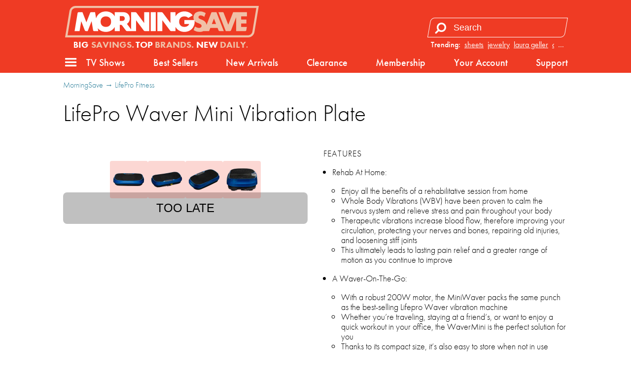

--- FILE ---
content_type: text/html; charset=utf-8
request_url: https://morningsave.com/deals/lifepro-waver-mini-vibration-plate-7
body_size: 18724
content:

<!doctype html>
<html lang="en">
    <head>
        
<script async src="https://tagmanager.morningsave.com/gtag/js?id=G-WJZ87CP97G"></script>
<script>
    window.dataLayer = window.dataLayer || [];
    function gtag(){dataLayer.push(arguments);}
    gtag('js', new Date());
    gtag('config', 'G-WJZ87CP97G', {"transport_url":"https://tagmanager.morningsave.com"});

    
</script>
        <title>MorningSave: LifePro Waver Mini Vibration Plate</title>
        
<script>
    if (window.screen.width <= 576) {
        document.write('<meta content="initial-scale=1.0,minimum-scale=1.0,width=device-width" id="viewport" name="viewport" />');
    } else {
        document.write('<meta content="width=1080" id="viewport" name="viewport" />');
    }
</script>
        <link href="https://morningsave.com/deals/lifepro-waver-mini-vibration-plate-7" rel="canonical" />
        <link href="https://dnr5hf97quw3.cloudfront.net/styles/deals/details-413373be41a051557c49880958897438a04c2296.css" rel="stylesheet" />
        
            <style>
                :root {
                    --accent-color: #ef3b24;
                    --accent-color-rgb: 239,59,36;
                    --background-color: #f0c0a7;
                    --background-color-rgb: 240,192,167;
                    --foreground-color: #fff;
                }
            </style>
        
        <meta property="og:description" content="$119 (save 47%)" />
        
            
                <meta property="og:image" content="http://d2b8wt72ktn9a2.cloudfront.net/mediocre/image/upload/c_pad,f_auto,h_600,q_auto,w_600/krobpyjt3dalzc2rpkvf.png" />
                <meta property="og:image:height" content="600" />
                <meta property="og:image:secure_url" content="https://d2b8wt72ktn9a2.cloudfront.net/mediocre/image/upload/c_pad,f_auto,h_600,q_auto,w_600/krobpyjt3dalzc2rpkvf.png" />
                <meta property="og:image:width" content="600" />
            
                <meta property="og:image" content="http://d2b8wt72ktn9a2.cloudfront.net/mediocre/image/upload/c_pad,f_auto,h_600,q_auto,w_600/fwfx0yx0oe72rqka4xvh.png" />
                <meta property="og:image:height" content="600" />
                <meta property="og:image:secure_url" content="https://d2b8wt72ktn9a2.cloudfront.net/mediocre/image/upload/c_pad,f_auto,h_600,q_auto,w_600/fwfx0yx0oe72rqka4xvh.png" />
                <meta property="og:image:width" content="600" />
            
                <meta property="og:image" content="http://d2b8wt72ktn9a2.cloudfront.net/mediocre/image/upload/c_pad,f_auto,h_600,q_auto,w_600/qr7mmxhpycxjzb6zh9ip.png" />
                <meta property="og:image:height" content="600" />
                <meta property="og:image:secure_url" content="https://d2b8wt72ktn9a2.cloudfront.net/mediocre/image/upload/c_pad,f_auto,h_600,q_auto,w_600/qr7mmxhpycxjzb6zh9ip.png" />
                <meta property="og:image:width" content="600" />
            
                <meta property="og:image" content="http://d2b8wt72ktn9a2.cloudfront.net/mediocre/image/upload/c_pad,f_auto,h_600,q_auto,w_600/jlchtqaeh5tq4xvvkuvl.png" />
                <meta property="og:image:height" content="600" />
                <meta property="og:image:secure_url" content="https://d2b8wt72ktn9a2.cloudfront.net/mediocre/image/upload/c_pad,f_auto,h_600,q_auto,w_600/jlchtqaeh5tq4xvvkuvl.png" />
                <meta property="og:image:width" content="600" />
            
        
        <meta property="og:title" content="LifePro Waver Mini Vibration Plate" />
        <meta property="og:type" content="website" />
        <meta property="og:url" content="https://morningsave.com/deals/lifepro-waver-mini-vibration-plate-7" />
        <meta name="twitter:card" content="summary_large_image" />
        <meta name="twitter:description" content="$119 (save 47%)" />
        <meta name="twitter:domain" content="morningsave.com" />
        
            <meta property="twitter:image" content="https://d2b8wt72ktn9a2.cloudfront.net/mediocre/image/upload/c_pad,f_auto,h_600,q_auto,w_600/krobpyjt3dalzc2rpkvf.png" />
        
        <meta name="twitter:site" content="@MorningSave" />
        <meta name="twitter:title" content="LifePro Waver Mini Vibration Plate" />
        
    
    
            </head>
    <body>
        

    
    

        <header id="header">
            <nav>
    <div class="branding">
        <a class="logo" href="/" title="Home">
            <svg height="31.115" width="191.210" viewBox="0 0 191.210 31.115" xmlns="http://www.w3.org/2000/svg">
    <path class="accent" d="m0 0h-512.376l12.236 73.457c1.423 8.543 8.741 14.742 17.4 14.742h512.376l-12.237-73.457c-1.422-8.543-8.74-14.742-17.399-14.742" fill="#eae4ee" transform="matrix(.35277777 0 0 -.35277777 180.75486 31.114647)"/>
    <path class="background" d="m146.94365 12.557617 2.07469 5.33329h-4.14973zm32.54057-2.18616h-5.70406v3.1115h5.18548v3.88937h-5.18548v3.37079h5.61869l-.5468 3.28189c-.0833.49989-.51612.86678-1.02271.86678h-8.97572v-13.66485l-5.05742 13.0041c-.15487.39864-.53869.6611-.96626.6611h-4.21993l-7.25981-18.6682909h4.2171c.42792 0 .81174.26282.96697.6611l4.5406 11.6720109 4.79778-12.3331109 13.61157-.001zm-27.03336 14.51927c-.42792 0-.81139-.26247-.96661-.6611l-.95285-2.44934h-7.17585l-1.21003 3.11044-5.77427.001c-1.03611.50377-2.28212.77752-3.68794.77752-2.38654 0-4.46652-.9331-5.83565-1.75472l1.41923-3.64807c.7239.57044 2.1971 1.51377 4.02766 1.51377 1.50707 0 2.4631-.80539 2.4631-2.07433 0-3.31329-8.03769-1.8034-8.03769-8.29734 0-3.5969205 2.62325-5.9633509 6.61141-5.9633509 2.40559 0 4.33881.95991 5.46946 1.69686l-1.4545 3.7390909c-.40569-.40146-1.71944-1.5469305-3.49603-1.5469305-1.34867 0-2.20415.7048505-2.20415 1.8150405 0 2.67159 7.37305 1.85773 7.99535 7.51311l4.58012-11.7785409c.15522-.39864.53939-.66146.96661-.66146h4.21957l7.25982 18.6682909zm-141.995873-22.8162509c-2.0365863 0-3.7574362 1.45803-4.0922222 3.46674l-3.914069 23.4992409h178.3062342c2.03659 0 3.75744-1.45803 4.09187-3.4671l3.91442-23.4988809z" fill="#714f8a"/>
    <path class="foreground" d="m56.583296 10.112797h-2.592917v4.6669h2.592917c1.461206 0 2.333625-.87242 2.333625-2.33363 0-1.46085-.872419-2.33327-2.333625-2.33327m-16.334316.25823c-3.150659 0-5.186539 2.03588-5.186539 5.18654 0 3.15031 2.03588 5.18584 5.186539 5.18584 3.150658 0 5.186538-2.03553 5.186538-5.18584 0-3.15066-2.03588-5.18654-5.186538-5.18654m37.388093 13.89839-7.570963-10.09509v10.71739h-8.815917c-.489655 0-.950736-.23072-1.2446-.6223l-3.7338-4.97875c-.293864-.39159-.754944-.6223-1.2446-.6223h-1.036814v6.22335h-4.926541v-4.13879c-1.686631 3.0166-4.88562 4.91666-8.814858 4.91666-3.372556 0-6.207125-1.40017-8.009114-3.70416l.487892 2.92629h-4.04742c-.506941 0-.939447-.36654-1.023055-.86642l-1.490134-8.93481-3.812469 9.80123h-1.703211c-.534458 0-1.014236-.32844-1.207911-.82656l-3.491089-8.97467-1.634772 9.80123h-4.9258363l2.9693303-17.8022309c.08326-.49988.515762-.86642 1.022703-.86642h3.785658l3.890434 10.0005509 3.630436-9.3390909c.154869-.39899.539044-.66146.966611-.66146h3.957108l1.007181 6.0392009c1.270705-4.0975105 4.926894-6.8170709 9.627658-6.8170709 3.929238 0 7.128227 1.9000604 8.814858 4.9166609v-4.1387909l8.556625.001c3.612797 0 6.222647 2.6098504 6.222647 6.2219409 0 2.30999-1.068211 4.20864-2.782711 5.27826l4.079169 5.43878v-16.9400409h4.148667c.489655 0 .950736.23037 1.2446.6223l7.570963 10.0950909v-10.7173909h4.926542v18.6686509h-4.148667c-.489655 0-.950736-.23072-1.2446-.6223m6.948664-18.0463509h4.926542v18.6686509h-4.926542zm33.188633 7.7784009h10.00971c.0677.50412.10407 1.02305.10407 1.5561 0 5.87058-4.2418 10.11202-10.11308 10.11202-3.9303 0-7.12999-1.90112-8.81627-4.91913v4.14126h-4.14866c-.48966 0-.95074-.23072-1.24425-.6223l-7.571322-10.09509v10.71739h-4.92654v-18.6686509h4.14867c.48965 0 .95073.23037 1.2446.6223l7.570962 10.0950909v-10.7173909h4.92654v4.1412609c1.68628-3.0180105 4.88597-4.9191309 8.81627-4.9191309 3.48545 0 6.39657 1.49472 8.18692 3.9377004l-4.35787 2.4585105c-.90452-.93874-2.22073-1.47038-3.82905-1.47038-3.15066 0-5.18654 2.03588-5.18654 5.18654 0 3.15031 2.03588 5.18584 5.18654 5.18584 2.28142 0 3.97722-1.06751 4.74028-2.85257h-4.74098z" fill="#fff" fill-rule="evenodd"/>
</svg>        </a>
        <span class="tagline"><svg preserveAspectRatio="xMidYMid meet" viewBox="-188 -12.5 376 25"><text dy="0.3em" fill="#fff" font-size="20" style="text-anchor: middle;">Big <tspan>Savings.</tspan> Top <tspan>Brands.</tspan> New <tspan>Daily.</tspan></text></svg></span>
    </div>
    <div class="search">
        
            <dl class="trending">
                <dt>Trending:</dt>
                
                    <dd><a href="/market?q=sheets" title="Search for sheets">sheets</a></dd>
                
                    <dd><a href="/market?q=jewelry" title="Search for jewelry">jewelry</a></dd>
                
                    <dd><a href="/market?q=laura geller" title="Search for laura geller">laura geller</a></dd>
                
                    <dd><a href="/market?q=cuisinart" title="Search for cuisinart">cuisinart</a></dd>
                
                
                    <dd class="more"><label for="top-search">&hellip;</label></dd>
                
            </dl>
        
        <form action="/market" role="search">
            <div>
                <input autocomplete="off" id="top-search" name="q" placeholder="Search" required size="10" aria-label="Search term" title="Search term" type="search" />
                <button class="fa fa-flip-horizontal fa-search" aria-label="Search" type="submit" />
                <button class="fa fa-remove" aria-label="Clear" type="reset" />
            </div>
            
                <div class="trending-menu" tabindex="-1">
                    <h4>Trending</h4>
                    <ul>
                        
                            <li><a tabindex="0" href="/market?q=sheets" title="Search for sheets">sheets</a></li>
                        
                            <li><a tabindex="0" href="/market?q=jewelry" title="Search for jewelry">jewelry</a></li>
                        
                            <li><a tabindex="0" href="/market?q=laura geller" title="Search for laura geller">laura geller</a></li>
                        
                            <li><a tabindex="0" href="/market?q=cuisinart" title="Search for cuisinart">cuisinart</a></li>
                        
                            <li><a tabindex="0" href="/market?q=vacuum" title="Search for vacuum">vacuum</a></li>
                        
                            <li><a tabindex="0" href="/market?q=luggage" title="Search for luggage">luggage</a></li>
                        
                            <li><a tabindex="0" href="/market?q=luminara" title="Search for luminara">luminara</a></li>
                        
                            <li><a tabindex="0" href="/market?q=headphones" title="Search for headphones">headphones</a></li>
                        
                            <li><a tabindex="0" href="/market?q=shoulder massage" title="Search for shoulder massage">shoulder massage</a></li>
                        
                            <li><a tabindex="0" href="/market?q=blood pressure" title="Search for blood pressure">blood pressure</a></li>
                        
                    </ul>
                </div>
            
        </form>
    </div>
    <a class="menu" role="button" aria-controls="hamburger-menu" tabindex="0" title="Menu"><i class="fa fa-bars"></i></a>
    <div class="sub-nav">
        <ul>
            <li><a class="tv-menu" role="button" aria-controls="tv-hamburger-menu" tabindex="0">TV Shows</a></li>
            <li><a href="/market">Best Sellers</a></li>
            <li><a href="/market/new-arrivals">New Arrivals</a></li>
            <li><a href="/market/clearance">Clearance</a></li>
            <li><a href="/membership">Membership</a></li>
            <li><a href="/account">Your Account</a></li>
            <li><a href="/support">Support</a></li>
        </ul>
    </div>
</nav>
        </header>
        <div class="hamburger-menu" id="hamburger-menu">
    <div class="overlay" id="hamburger-overlay"></div>
    <nav style="display: none;">
        
        <h1>Account</h1>
        <ul>
            
                <li><a class="button reverse email" href="/account/signin?returnurl=https%3A%2F%2Fmorningsave.com%2Fdeals%2Flifepro-waver-mini-vibration-plate-7#email"><i class="fa fa-envelope"></i><span class="subtext">Sign in with Email</span></a></li>
                
                    <li><a class="button apple" href="/account/signin/apple?returnurl=https%3A%2F%2Fmorningsave.com%2Fdeals%2Flifepro-waver-mini-vibration-plate-7"><i class="fa fa-apple"></i><span class="subtext">Sign in with Apple</span></a></li>
                
                
                    <li><a class="button facebook" href="/account/signin/facebook?returnurl=https%3A%2F%2Fmorningsave.com%2Fdeals%2Flifepro-waver-mini-vibration-plate-7"><i class="fa fa-facebook-f"></i><span class="subtext">Sign in with Facebook</span></a></li>
                
                <li><p class="signup-opt-in">By continuing, you agree to our <a href="/terms" target="_blank">terms of use</a> and <a href="/privacy" target="_blank">privacy policy</a>.</p></li>
            
        </ul>
        <h1>Help</h1>
        <ul>
            <li><a href="/support"><i class="fa fa-fw fa-envelope-o"></i> Support</a></li>
            <li><a href="/faq"><i class="fa fa-fw fa-question-circle"></i> Frequently Asked Questions</a></li>
            <li><a href="/warranty"><i class="fa fa-fw fa-info-circle"></i> Warranty & Returns</a></li>
        </ul>
        <h1>Membership</h1>
        
            <p><span class="price formatted"><span class="amount"><span class="symbol">$</span><span class="whole">5<span class="separator">.</span></span><span class="fraction">99</span></span></span>/month gets you free shipping and more.</p>
            <ul class="membership">
                <li><a href="/membership"><i class="fa fa-fw fa-question-circle"></i> What Is Membership?</a></li>
                <li><a href="/membership/signup"><i class="fa fa-fw icon-membership"></i> Become a Member</a></li>
            </ul>
        
        <h1>Search</h1>
        <ul class="search">
            <li>
                <form action="/market" role="search">
                    <div>
                        <input autocomplete="off" name="q" required size="10" aria-label="Search term" aria-placeholder="Search" type="search" />
                        <button class="fa fa-search" aria-label="Search" type="submit" />
                        <button class="fa fa-remove" aria-label="Clear" type="reset" />
                    </div>
                </form>
            </li>
            
                <li>
                    <h2>Trending</h2>
                    <ul class="swipe-scroll trending">
                        
                            <li><a href="/market?q=sheets">sheets</a></li>
                        
                            <li><a href="/market?q=jewelry">jewelry</a></li>
                        
                            <li><a href="/market?q=laura geller">laura geller</a></li>
                        
                            <li><a href="/market?q=cuisinart">cuisinart</a></li>
                        
                            <li><a href="/market?q=vacuum">vacuum</a></li>
                        
                            <li><a href="/market?q=luggage">luggage</a></li>
                        
                            <li><a href="/market?q=luminara">luminara</a></li>
                        
                            <li><a href="/market?q=headphones">headphones</a></li>
                        
                            <li><a href="/market?q=shoulder massage">shoulder massage</a></li>
                        
                            <li><a href="/market?q=blood pressure">blood pressure</a></li>
                        
                    </ul>
                </li>
            
        </ul>
        <h1>Market</h1>
        <ul class="market">
            
            <li>
                <a class="best-sellers" href="/market">Best Sellers</a>
                
                    <ol class="swipe-scroll">
                        
                            
                            
                            
                                
                            
                            <li>
                                <a href="/deals/luxury-home-6-piece-cool-bamboo-fiber-sheet-set-1" title="Luxury Home 6-Piece Cool Rayon from Bamboo Sheet Set">
                                    <img alt="Luxury Home 6-Piece Cool Rayon from Bamboo Sheet Set" height="120" loading="lazy" src="https://d2b8wt72ktn9a2.cloudfront.net/mediocre/image/upload/c_pad,dpr_2.0,f_auto,h_120,q_auto,w_120/euj8nxn484fqd53fsa5b.webp" width="120" />
                                    
                                        
                                        
                                            <span class="sold-text"><i class="flame"><svg viewBox="0 0 314.57812 400.54633" xmlns="http://www.w3.org/2000/svg">
    <path d="m.20947226 254.5s2.70000004-69.2 101.39999774-120c0 0 74.8-39.6 34.6-134.5 0 0 84.3 29 70.9 118.3 0 0-3.3 20.7-10.6 28.5 0 0-10 23.4 12 25.1 0 0 18.7 6.1 28.1-20.1 0 0-2.2-53 50.2-48 0 0-25.7 31.8 0 62 0 0 56.9 74 7.8 161.5 0 0-46.8 79.1-162.9 72.9.1 0-137.7999977-11.7-131.49999774-145.7z" />
</svg></i><span>20200+ Sold</span></span>
                                        
                                    
                                </a>
                            </li>
                        
                            
                            
                            
                                
                            
                            <li>
                                <a href="/deals/kathy-ireland-1000-thread-count-egyptian-cotton-rich-6-piece-sheet-set" title="Kathy Ireland 1000 Thread Count Egyptian Cotton Rich 6-Piece Sheet Set">
                                    <img alt="Kathy Ireland 1000 Thread Count Egyptian Cotton Rich 6-Piece Sheet Set" height="120" loading="lazy" src="https://d2b8wt72ktn9a2.cloudfront.net/mediocre/image/upload/c_pad,dpr_2.0,f_auto,h_120,q_auto,w_120/vcscyqg9uea1zcaraqqq.webp" width="120" />
                                    
                                        
                                        
                                            <span class="sold-text"><i class="flame"><svg viewBox="0 0 314.57812 400.54633" xmlns="http://www.w3.org/2000/svg">
    <path d="m.20947226 254.5s2.70000004-69.2 101.39999774-120c0 0 74.8-39.6 34.6-134.5 0 0 84.3 29 70.9 118.3 0 0-3.3 20.7-10.6 28.5 0 0-10 23.4 12 25.1 0 0 18.7 6.1 28.1-20.1 0 0-2.2-53 50.2-48 0 0-25.7 31.8 0 62 0 0 56.9 74 7.8 161.5 0 0-46.8 79.1-162.9 72.9.1 0-137.7999977-11.7-131.49999774-145.7z" />
</svg></i><span>100+ Sold</span></span>
                                        
                                    
                                </a>
                            </li>
                        
                            
                            
                            
                                
                            
                            <li>
                                <a href="/deals/mirage-luggage-gala-3-piece-hardshell-dual-spinner-luggage-set" title="Mirage Luggage GALA 3-Piece Hardshell Dual Spinner Luggage Set">
                                    <img alt="Mirage Luggage GALA 3-Piece Hardshell Dual Spinner Luggage Set" height="120" loading="lazy" src="https://d2b8wt72ktn9a2.cloudfront.net/mediocre/image/upload/c_pad,dpr_2.0,f_auto,h_120,q_auto,w_120/lfxcoe5otmos4bnsdvsf.webp" width="120" />
                                    
                                        
                                        
                                    
                                </a>
                            </li>
                        
                            
                            
                            
                                
                            
                            <li>
                                <a href="/deals/laura-ashley-ladies-minimalist-mesh-band-watch-21" title="Laura Ashley Ladies Minimalist Mesh Band Watch">
                                    <img alt="Laura Ashley Ladies Minimalist Mesh Band Watch" height="120" loading="lazy" src="https://d2b8wt72ktn9a2.cloudfront.net/mediocre/image/upload/c_pad,dpr_2.0,f_auto,h_120,q_auto,w_120/bk1i7o1lar1mtgad98pr.webp" width="120" />
                                    
                                        
                                        
                                            <span class="sold-text"><i class="flame"><svg viewBox="0 0 314.57812 400.54633" xmlns="http://www.w3.org/2000/svg">
    <path d="m.20947226 254.5s2.70000004-69.2 101.39999774-120c0 0 74.8-39.6 34.6-134.5 0 0 84.3 29 70.9 118.3 0 0-3.3 20.7-10.6 28.5 0 0-10 23.4 12 25.1 0 0 18.7 6.1 28.1-20.1 0 0-2.2-53 50.2-48 0 0-25.7 31.8 0 62 0 0 56.9 74 7.8 161.5 0 0-46.8 79.1-162.9 72.9.1 0-137.7999977-11.7-131.49999774-145.7z" />
</svg></i><span>300+ Sold</span></span>
                                        
                                    
                                </a>
                            </li>
                        
                            
                            
                            
                                
                            
                            <li>
                                <a href="/deals/2-pack-hakol-him-and-hers-rechargeable-hand-warmers" title="2-Pack: Hakol Him And Hers Rechargeable Hand Warmers">
                                    <img alt="2-Pack: Hakol Him And Hers Rechargeable Hand Warmers" height="120" loading="lazy" src="https://d2b8wt72ktn9a2.cloudfront.net/mediocre/image/upload/c_pad,dpr_2.0,f_auto,h_120,q_auto,w_120/rl0njwwramo0mfma4zoi.webp" width="120" />
                                    
                                        
                                        
                                            <span class="sold-text"><i class="flame"><svg viewBox="0 0 314.57812 400.54633" xmlns="http://www.w3.org/2000/svg">
    <path d="m.20947226 254.5s2.70000004-69.2 101.39999774-120c0 0 74.8-39.6 34.6-134.5 0 0 84.3 29 70.9 118.3 0 0-3.3 20.7-10.6 28.5 0 0-10 23.4 12 25.1 0 0 18.7 6.1 28.1-20.1 0 0-2.2-53 50.2-48 0 0-25.7 31.8 0 62 0 0 56.9 74 7.8 161.5 0 0-46.8 79.1-162.9 72.9.1 0-137.7999977-11.7-131.49999774-145.7z" />
</svg></i><span>200+ Sold</span></span>
                                        
                                    
                                </a>
                            </li>
                        
                            
                            
                            
                                
                            
                            <li>
                                <a href="/deals/prai-beauty-24k-gold-wrinkle-repair-day-and-night-creme-holiday-set-11" title="PRAI Beauty 24K Gold Wrinkle Repair Day and Night Creme Holiday Set">
                                    <img alt="PRAI Beauty 24K Gold Wrinkle Repair Day and Night Creme Holiday Set" height="120" loading="lazy" src="https://d2b8wt72ktn9a2.cloudfront.net/mediocre/image/upload/c_pad,dpr_2.0,f_auto,h_120,q_auto,w_120/w42mqh2wetvyvzumkqk0.webp" width="120" />
                                    
                                        
                                        
                                            <span class="sold-text"><i class="flame"><svg viewBox="0 0 314.57812 400.54633" xmlns="http://www.w3.org/2000/svg">
    <path d="m.20947226 254.5s2.70000004-69.2 101.39999774-120c0 0 74.8-39.6 34.6-134.5 0 0 84.3 29 70.9 118.3 0 0-3.3 20.7-10.6 28.5 0 0-10 23.4 12 25.1 0 0 18.7 6.1 28.1-20.1 0 0-2.2-53 50.2-48 0 0-25.7 31.8 0 62 0 0 56.9 74 7.8 161.5 0 0-46.8 79.1-162.9 72.9.1 0-137.7999977-11.7-131.49999774-145.7z" />
</svg></i><span>100+ Sold</span></span>
                                        
                                    
                                </a>
                            </li>
                        
                            
                            
                            
                                
                            
                            <li>
                                <a href="/deals/hakol16-color-ocean-wave-projector-light" title="Hakol 16-Color Ocean Wave Projector Light">
                                    <img alt="Hakol 16-Color Ocean Wave Projector Light" height="120" loading="lazy" src="https://d2b8wt72ktn9a2.cloudfront.net/mediocre/image/upload/c_pad,dpr_2.0,f_auto,h_120,q_auto,w_120/fdy28zbj1pxv6sh3xnwa.webp" width="120" />
                                    
                                        
                                        
                                            <span class="sold-text"><i class="flame"><svg viewBox="0 0 314.57812 400.54633" xmlns="http://www.w3.org/2000/svg">
    <path d="m.20947226 254.5s2.70000004-69.2 101.39999774-120c0 0 74.8-39.6 34.6-134.5 0 0 84.3 29 70.9 118.3 0 0-3.3 20.7-10.6 28.5 0 0-10 23.4 12 25.1 0 0 18.7 6.1 28.1-20.1 0 0-2.2-53 50.2-48 0 0-25.7 31.8 0 62 0 0 56.9 74 7.8 161.5 0 0-46.8 79.1-162.9 72.9.1 0-137.7999977-11.7-131.49999774-145.7z" />
</svg></i><span>100+ Sold</span></span>
                                        
                                    
                                </a>
                            </li>
                        
                            
                            
                            
                                
                            
                            <li>
                                <a href="/deals/gv2-by-gevril-padova-gemstone-swiss-made-quartz-diamond-watch-for-women" title="GV2 by Gevril Padova Gemstone Swiss-Made Quartz Diamond Watch for Women">
                                    <img alt="GV2 by Gevril Padova Gemstone Swiss-Made Quartz Diamond Watch for Women" height="120" loading="lazy" src="https://d2b8wt72ktn9a2.cloudfront.net/mediocre/image/upload/c_pad,dpr_2.0,f_auto,h_120,q_auto,w_120/x6fgg9myovha4wemuvri.webp" width="120" />
                                    
                                        
                                        
                                    
                                </a>
                            </li>
                        
                            
                            
                            
                                
                            
                            <li>
                                <a href="/deals/hannah-linen-6-piece-1800-series-premium-sheet-set" title="Hannah Linen 6-Piece 1800 Series Premium Sheet Set">
                                    <img alt="Hannah Linen 6-Piece 1800 Series Premium Sheet Set" height="120" loading="lazy" src="https://d2b8wt72ktn9a2.cloudfront.net/mediocre/image/upload/c_pad,dpr_2.0,f_auto,h_120,q_auto,w_120/vfygznowyijdvookosmv.webp" width="120" />
                                    
                                        
                                        
                                            <span class="sold-text"><i class="flame"><svg viewBox="0 0 314.57812 400.54633" xmlns="http://www.w3.org/2000/svg">
    <path d="m.20947226 254.5s2.70000004-69.2 101.39999774-120c0 0 74.8-39.6 34.6-134.5 0 0 84.3 29 70.9 118.3 0 0-3.3 20.7-10.6 28.5 0 0-10 23.4 12 25.1 0 0 18.7 6.1 28.1-20.1 0 0-2.2-53 50.2-48 0 0-25.7 31.8 0 62 0 0 56.9 74 7.8 161.5 0 0-46.8 79.1-162.9 72.9.1 0-137.7999977-11.7-131.49999774-145.7z" />
</svg></i><span>200+ Sold</span></span>
                                        
                                    
                                </a>
                            </li>
                        
                            
                            
                            
                                
                            
                            <li>
                                <a href="/deals/4-pack-luminara-flameless-smooth-glitter-candles" title="Luminara 4-Piece Flameless Smooth &amp; Glitter Candles">
                                    <img alt="Luminara 4-Piece Flameless Smooth &amp; Glitter Candles" height="120" loading="lazy" src="https://d2b8wt72ktn9a2.cloudfront.net/mediocre/image/upload/c_pad,dpr_2.0,f_auto,h_120,q_auto,w_120/sesrmqesqghsbpmibgg2.webp" width="120" />
                                    
                                        
                                        
                                    
                                </a>
                            </li>
                        
                    </ol>
                
            </li>
            <li>
                <a class="new-arrivals" href="/market/new-arrivals">New Arrivals</a>
                
                    <ol class="swipe-scroll">
                        
                            
                            
                            
                                
                            
                            <li>
                                <a href="/deals/rachel-glauber-round-simulated-diamond-stud-cable-chain-necklace" title="Rachel Glauber Round Simulated Diamond Stud Cable Chain Necklace">
                                    <img alt="Rachel Glauber Round Simulated Diamond Stud Cable Chain Necklace" height="120" loading="lazy" src="https://d2b8wt72ktn9a2.cloudfront.net/mediocre/image/upload/c_pad,dpr_2.0,f_auto,h_120,q_auto,w_120/iz52mksj1trmztwgqnoe.webp" width="120" />
                                    
                                        
                                        
                                            
                                            
                                            
                                                
                                            
                                            <span class="arrival-date"><i class="fa fa-certificate"></i><span>NEW 2&nbsp;days ago</span></span>
                                        
                                    
                                </a>
                            </li>
                        
                            
                            
                            
                                
                            
                            <li>
                                <a href="/deals/rachel-glauber-stylish-halo-stud-earrings-14k-white-gold-plated" title="Rachel Glauber Stylish Halo Stud Earrings 14k White Gold Plated">
                                    <img alt="Rachel Glauber Stylish Halo Stud Earrings 14k White Gold Plated" height="120" loading="lazy" src="https://d2b8wt72ktn9a2.cloudfront.net/mediocre/image/upload/c_pad,dpr_2.0,f_auto,h_120,q_auto,w_120/pyopyc0dq1zer7nluzjh.webp" width="120" />
                                    
                                        
                                        
                                            
                                            
                                            
                                                
                                            
                                            <span class="arrival-date"><i class="fa fa-certificate"></i><span>NEW 3&nbsp;days ago</span></span>
                                        
                                    
                                </a>
                            </li>
                        
                            
                            
                            
                                
                            
                            <li>
                                <a href="/deals/rachel-glauber-rose-cut-simulated-diamond-link-necklace-14k-white-gold-plated" title="Rachel Glauber Rose Cut Simulated Diamond Link Necklace 14k White Gold Plated">
                                    <img alt="Rachel Glauber Rose Cut Simulated Diamond Link Necklace 14k White Gold Plated" height="120" loading="lazy" src="https://d2b8wt72ktn9a2.cloudfront.net/mediocre/image/upload/c_pad,dpr_2.0,f_auto,h_120,q_auto,w_120/kj3odcdx0nsowb1eh2p2.webp" width="120" />
                                    
                                        
                                        
                                            
                                            
                                            
                                                
                                            
                                            <span class="arrival-date"><i class="fa fa-certificate"></i><span>NEW 3&nbsp;days ago</span></span>
                                        
                                    
                                </a>
                            </li>
                        
                            
                            
                            
                                
                            
                            <li>
                                <a href="/deals/rachel-glauber-simulated-diamond-whirlpool-stud-earrings-14k-gold-plated" title="Rachel Glauber Simulated Diamond Whirlpool Stud Earrings 14k Gold Plated">
                                    <img alt="Rachel Glauber Simulated Diamond Whirlpool Stud Earrings 14k Gold Plated" height="120" loading="lazy" src="https://d2b8wt72ktn9a2.cloudfront.net/mediocre/image/upload/c_pad,dpr_2.0,f_auto,h_120,q_auto,w_120/odfxbdjtcveoxjqacvwl.webp" width="120" />
                                    
                                        
                                        
                                            
                                            
                                            
                                                
                                            
                                            <span class="arrival-date"><i class="fa fa-certificate"></i><span>NEW 3&nbsp;days ago</span></span>
                                        
                                    
                                </a>
                            </li>
                        
                            
                            
                            
                                
                            
                            <li>
                                <a href="/deals/rachel-glauber-modern-solitaire-drop-earrings" title="Rachel Glauber Modern Solitaire Drop Earrings">
                                    <img alt="Rachel Glauber Modern Solitaire Drop Earrings" height="120" loading="lazy" src="https://d2b8wt72ktn9a2.cloudfront.net/mediocre/image/upload/c_pad,dpr_2.0,f_auto,h_120,q_auto,w_120/n972i8ihcpodckhxksv1.webp" width="120" />
                                    
                                        
                                        
                                            
                                            
                                            
                                                
                                            
                                            <span class="arrival-date"><i class="fa fa-certificate"></i><span>NEW 3&nbsp;days ago</span></span>
                                        
                                    
                                </a>
                            </li>
                        
                            
                            
                            
                                
                            
                            <li>
                                <a href="/deals/genevive-simulated-diamond-pear-drop-hook-earrings-14k-gold-plated-3" title="Genevive Simulated Diamond Pear Drop Hook Earrings 14k Gold Plated">
                                    <img alt="Genevive Simulated Diamond Pear Drop Hook Earrings 14k Gold Plated" height="120" loading="lazy" src="https://d2b8wt72ktn9a2.cloudfront.net/mediocre/image/upload/c_pad,dpr_2.0,f_auto,h_120,q_auto,w_120/i8clh5bvjw8wjqtvtu7a.webp" width="120" />
                                    
                                        
                                        
                                            
                                            
                                            
                                                
                                            
                                            <span class="arrival-date"><i class="fa fa-certificate"></i><span>NEW 3&nbsp;days ago</span></span>
                                        
                                    
                                </a>
                            </li>
                        
                            
                            
                            
                                
                            
                            <li>
                                <a href="/deals/rachel-glauber-oval-simulated-diamond-stud-earrings-14k-white-gold-plated" title="Rachel Glauber Oval Simulated Diamond Stud Earrings 14k White Gold Plated">
                                    <img alt="Rachel Glauber Oval Simulated Diamond Stud Earrings 14k White Gold Plated" height="120" loading="lazy" src="https://d2b8wt72ktn9a2.cloudfront.net/mediocre/image/upload/c_pad,dpr_2.0,f_auto,h_120,q_auto,w_120/oojtqd8aumkabpbz2btn.webp" width="120" />
                                    
                                        
                                        
                                            
                                            
                                            
                                                
                                            
                                            <span class="arrival-date"><i class="fa fa-certificate"></i><span>NEW 3&nbsp;days ago</span></span>
                                        
                                    
                                </a>
                            </li>
                        
                            
                            
                            
                                
                            
                            <li>
                                <a href="/deals/rachel-glauber-simulated-diamond-pave-oblong-oval-hoop-earrings-14k-gold-plated" title="Rachel Glauber Simulated Diamond Pave Oblong Oval Hoop Earrings 14k Gold Plated">
                                    <img alt="Rachel Glauber Simulated Diamond Pave Oblong Oval Hoop Earrings 14k Gold Plated" height="120" loading="lazy" src="https://d2b8wt72ktn9a2.cloudfront.net/mediocre/image/upload/c_pad,dpr_2.0,f_auto,h_120,q_auto,w_120/ccm2wdewzudjldfd58wl.webp" width="120" />
                                    
                                        
                                        
                                            
                                            
                                            
                                                
                                            
                                            <span class="arrival-date"><i class="fa fa-certificate"></i><span>NEW 3&nbsp;days ago</span></span>
                                        
                                    
                                </a>
                            </li>
                        
                            
                            
                            
                                
                            
                            <li>
                                <a href="/deals/gv2-by-gevril-naples-swiss-made-quartz-diamond-watch-for-women-2" title="GV2 by Gevril Naples Swiss-Made Quartz Diamond Watch for Women">
                                    <img alt="GV2 by Gevril Naples Swiss-Made Quartz Diamond Watch for Women" height="120" loading="lazy" src="https://d2b8wt72ktn9a2.cloudfront.net/mediocre/image/upload/c_pad,dpr_2.0,f_auto,h_120,q_auto,w_120/oa069rpwnq3tp7ek6jl5.webp" width="120" />
                                    
                                        
                                        
                                            
                                            
                                            
                                                
                                            
                                            <span class="arrival-date"><i class="fa fa-certificate"></i><span>NEW 3&nbsp;days ago</span></span>
                                        
                                    
                                </a>
                            </li>
                        
                            
                            
                            
                                
                            
                            <li>
                                <a href="/deals/rachel-glauber-circular-linked-accents-chain-bracelet-14k-white-gold-plated" title="Rachel Glauber Circular Linked Accents Chain Bracelet 14k White Gold Plated">
                                    <img alt="Rachel Glauber Circular Linked Accents Chain Bracelet 14k White Gold Plated" height="120" loading="lazy" src="https://d2b8wt72ktn9a2.cloudfront.net/mediocre/image/upload/c_pad,dpr_2.0,f_auto,h_120,q_auto,w_120/uh4fcxcsgxzdmhov4etb.webp" width="120" />
                                    
                                        
                                        
                                            
                                            
                                            
                                                
                                            
                                            <span class="arrival-date"><i class="fa fa-certificate"></i><span>NEW 3&nbsp;days ago</span></span>
                                        
                                    
                                </a>
                            </li>
                        
                    </ol>
                
            </li>
            <li>
                <a class="clearance" href="/market/clearance">Clearance</a>
                
                    <ol class="swipe-scroll">
                        
                            
                            
                            
                                
                            
                            <li>
                                <a href="/deals/design-imports-candy-cane-print-ornament-storage-13" title="Design Imports Candy Cane Print Ornament Storage">
                                    <img alt="Design Imports Candy Cane Print Ornament Storage" height="120" loading="lazy" src="https://d2b8wt72ktn9a2.cloudfront.net/mediocre/image/upload/c_pad,dpr_2.0,f_auto,h_120,q_auto,w_120/cdb9qt4doamcnalivpee.webp" width="120" />
                                    
                                </a>
                            </li>
                        
                            
                            
                            
                                
                            
                            <li>
                                <a href="/deals/1-or-2-pack-august-leo-home-2-in-1-led-tree-topper-stand-jeweled-snowflake" title="1 or 2-Pack: August &amp; Leo Home 2-in-1 LED Tree Topper &amp; Stand Jeweled Snowflake">
                                    <img alt="1 or 2-Pack: August &amp; Leo Home 2-in-1 LED Tree Topper &amp; Stand Jeweled Snowflake" height="120" loading="lazy" src="https://d2b8wt72ktn9a2.cloudfront.net/mediocre/image/upload/c_pad,dpr_2.0,f_auto,h_120,q_auto,w_120/h0vvztcmbqja7hbjtews.webp" width="120" />
                                    
                                        
                                        
                                    
                                </a>
                            </li>
                        
                            
                            
                            
                                
                            
                            <li>
                                <a href="/deals/2-pack-georgia-brown-seasonal-metal-illusion-spinners-trick-or-treat" title="2-Pack: Georgia Brown Seasonal Metal Illusion Spinners (Trick or Treat)">
                                    <img alt="2-Pack: Georgia Brown Seasonal Metal Illusion Spinners (Trick or Treat)" height="120" loading="lazy" src="https://d2b8wt72ktn9a2.cloudfront.net/mediocre/image/upload/c_pad,dpr_2.0,f_auto,h_120,q_auto,w_120/doa8nt11qg8ztopyh9tf.webp" width="120" />
                                    
                                        
                                        
                                    
                                </a>
                            </li>
                        
                            
                            
                            
                                
                            
                            <li>
                                <a href="/deals/3-pack-kerasal-intensive-foot-repair-0-5-oz-7" title="3-Pack: Kerasal Intensive Foot Repair (0.5 oz)">
                                    <img alt="3-Pack: Kerasal Intensive Foot Repair (0.5 oz)" height="120" loading="lazy" src="https://d2b8wt72ktn9a2.cloudfront.net/mediocre/image/upload/c_pad,dpr_2.0,f_auto,h_120,q_auto,w_120/ghp1spvmgpvd0cc5csgx.webp" width="120" />
                                    
                                        
                                        
                                    
                                </a>
                            </li>
                        
                            
                            
                            
                                
                            
                            <li>
                                <a href="/deals/2-pack-international-report-v-neck-shirt-lavender-pink-15" title="2-Pack: International Report V-Neck Shirt (Lavender, Pink)">
                                    <img alt="2-Pack: International Report V-Neck Shirt (Lavender, Pink)" height="120" loading="lazy" src="https://d2b8wt72ktn9a2.cloudfront.net/mediocre/image/upload/c_pad,dpr_2.0,f_auto,h_120,q_auto,w_120/zws9mfpiyxtzqyyy7uo9.webp" width="120" />
                                    
                                        
                                        
                                    
                                </a>
                            </li>
                        
                            
                            
                            
                                
                            
                            <li>
                                <a href="/deals/3-pack-international-report-mens-100-cotton-t-shirts-20" title="3-Pack: International Report Mens 100% Cotton T-Shirts">
                                    <img alt="3-Pack: International Report Mens 100% Cotton T-Shirts" height="120" loading="lazy" src="https://d2b8wt72ktn9a2.cloudfront.net/mediocre/image/upload/c_pad,dpr_2.0,f_auto,h_120,q_auto,w_120/hqopcraazldx7pmkt8jj.webp" width="120" />
                                    
                                        
                                        
                                    
                                </a>
                            </li>
                        
                            
                            
                            
                                
                            
                            <li>
                                <a href="/deals/3-pack-nature-s-craft-magnesium-glycinate-powder-6" title="3-Pack: Nature&#39;s Craft Magnesium Glycinate Powder">
                                    <img alt="3-Pack: Nature&#39;s Craft Magnesium Glycinate Powder" height="120" loading="lazy" src="https://d2b8wt72ktn9a2.cloudfront.net/mediocre/image/upload/c_pad,dpr_2.0,f_auto,h_120,q_auto,w_120/clky0zyfx7j66uzfkogn.webp" width="120" />
                                    
                                        
                                        
                                    
                                </a>
                            </li>
                        
                            
                            
                            
                                
                            
                            <li>
                                <a href="/deals/nadri-emerald-hinge-bracelet" title="NADRI Emerald Cut Hinged Bracelet">
                                    <img alt="NADRI Emerald Cut Hinged Bracelet" height="120" loading="lazy" src="https://d2b8wt72ktn9a2.cloudfront.net/mediocre/image/upload/c_pad,dpr_2.0,f_auto,h_120,q_auto,w_120/ezndshpjjovuhoumk0ht.webp" width="120" />
                                    
                                        
                                        
                                    
                                </a>
                            </li>
                        
                            
                            
                            
                                
                            
                            <li>
                                <a href="/deals/nadri-cross-earring-set" title="NADRI Cubic Zirconia Emerald &amp; Cross Earring Set">
                                    <img alt="NADRI Cubic Zirconia Emerald &amp; Cross Earring Set" height="120" loading="lazy" src="https://d2b8wt72ktn9a2.cloudfront.net/mediocre/image/upload/c_pad,dpr_2.0,f_auto,h_120,q_auto,w_120/mymvfkdrybz7pakidh7k.webp" width="120" />
                                    
                                        
                                        
                                    
                                </a>
                            </li>
                        
                            
                            
                            
                                
                            
                            <li>
                                <a href="/deals/sharper-image-electric-sonic-toothbrush-15" title="Sharper Image Electric Sonic Toothbrush">
                                    <img alt="Sharper Image Electric Sonic Toothbrush" height="120" loading="lazy" src="https://d2b8wt72ktn9a2.cloudfront.net/mediocre/image/upload/c_pad,dpr_2.0,f_auto,h_120,q_auto,w_120/dondfbafonrzhmndun87.webp" width="120" />
                                    
                                </a>
                            </li>
                        
                    </ol>
                
            </li>
        </ul>
        
            <h1>Shop by TV Show</h1>
            <ul class="shows">
            
                

                
                    <li>
                        <a href="/accessonline"><img alt="Access Hollywood" loading="lazy" src="https://d2b8wt72ktn9a2.cloudfront.net/mediocre/video/upload/e_boomerang/eo_34,e_loop,fl_lossy,so_30,w_140/g_south_east,h_36,l_tklmv7kwhghrjukwgbcb,x_4,y_4/v1694538820/eb3508vgcwmyjfiqivx6.gif" /><span>Access Hollywood</span></a>
                    </li>
                
            
                

                
                    <li>
                        <a href="/dailyblastlive"><img alt="Daily Blast Live" loading="lazy" src="https://d2b8wt72ktn9a2.cloudfront.net/mediocre/video/upload/e_boomerang/eo_74.5,e_loop,fl_lossy,so_72,w_140/g_south_east,h_36,l_ersn1pxbpndbbf0dk1mj,x_4,y_4/v3jdxw0qmkv8c3fvj4at.gif" /><span>Daily Blast Live</span></a>
                    </li>
                
            
                

                
                    <li>
                        <a href="/dailymailtv"><img alt="DailyMail TV" loading="lazy" src="https://d2b8wt72ktn9a2.cloudfront.net/mediocre/video/upload/e_boomerang/eo_236,e_loop,fl_lossy,so_233,w_140/g_south_east,h_36,l_xq09kdrh5a2zjlsj21en,x_4,y_4/v1659453766/dqzyv5f7d4uiayeggwyh.gif" /><span>DailyMail TV</span></a>
                    </li>
                
            
                

                
                    <li>
                        <a href="/dishnation"><img alt="Dish Nation" loading="lazy" src="https://d2b8wt72ktn9a2.cloudfront.net/mediocre/video/upload/e_boomerang/a_hflip/eo_104.1,e_loop,fl_lossy,so_100.6,w_140/g_south_east,h_52,l_h0twtzpvwfcm0roismpa,x_4,y_-8/mujyxtfr0p3yjy0asizm.gif" /><span>Dish Nation</span></a>
                    </li>
                
            
                

                
                    <li>
                        <a href="/etonline"><img alt="Entertainment Tonight" loading="lazy" src="https://d2b8wt72ktn9a2.cloudfront.net/mediocre/video/upload/e_boomerang/eo_87.5,e_loop,fl_lossy,so_86,w_140/g_south_east,h_36,l_et-logo_fvwhdo,x_4,y_4/s1gdytkqvpj1wwaaipdi.gif" /><span>Entertainment Tonight</span></a>
                    </li>
                
            
                

                
                    <li>
                        <a href="/extratv"><img alt="Extra" loading="lazy" src="https://d2b8wt72ktn9a2.cloudfront.net/mediocre/video/upload/e_boomerang/e_loop,eo_83,fl_lossy,so_81,w_140/g_south_east,h_20,l_zakyfbfwcuwgr0dmcher,x_4,y_4/v1758663623/80089c03fbe6a25c612efa696ad5e069.gif" /><span>Extra</span></a>
                    </li>
                
            
                

                
                    <li>
                        <a href="/insideedition"><img alt="Inside Edition" loading="lazy" src="https://d2b8wt72ktn9a2.cloudfront.net/mediocre/video/upload/e_boomerang/eo_55,e_loop,fl_lossy,so_53,w_140/g_south_east,h_30,l_Inside_Edition_logo_hzpkun,x_4,y_4/v1730409741/32115f1e768e6d282d6d01c22b72605c.gif" /><span>Inside Edition</span></a>
                    </li>
                
            
                

                
                    <li>
                        <a href="/karamoshow"><img alt="Karamo" loading="lazy" src="https://d2b8wt72ktn9a2.cloudfront.net/mediocre/video/upload/e_boomerang/eo_50,e_loop,fl_lossy,so_47,w_140/g_south_east,h_36,l_gtjqsqosbkpoyql6xrrt,x_4,y_4/v1712160876/bxlbgj62iw0qxhgoiuab.gif" /><span>Karamo</span></a>
                    </li>
                
            
                

                
                    <li>
                        <a href="/rachaelrayshow"><img alt="Rachael Ray" loading="lazy" src="https://d2b8wt72ktn9a2.cloudfront.net/mediocre/video/upload/e_boomerang/eo_148.5,e_loop,fl_lossy,so_147,w_140/g_south_east,h_24,l_y1b6uxk3spoakyj2rehx,x_4,y_4/fwsgz1f9yqltml5so8y5.gif" /><span>Rachael Ray</span></a>
                    </li>
                
            
                

                
                    <li>
                        <a href="/sherrishowtv"><img alt="Sherri" loading="lazy" src="https://d2b8wt72ktn9a2.cloudfront.net/mediocre/video/upload/e_boomerang/eo_3,e_loop,fl_lossy,so_1,w_140/g_south_east,h_36,l_miyrf0ehljtvqthoshu9,x_4,y_4/kzx7y9irbtgnymcq1w82.gif" /><span>Sherri</span></a>
                    </li>
                
            
                

                
                    <li>
                        <a href="/jenniferhudsonshow"><img alt="The Jennifer Hudson Show" loading="lazy" src="https://d2b8wt72ktn9a2.cloudfront.net/mediocre/video/upload/e_boomerang/eo_9,e_loop,fl_lossy,so_7,w_140/g_south_east,h_36,l_rmpeolq7vk4ykkpsqtmo,x_4,y_4/v1715013936/pre7ux1xsxe8pnx6kgte.gif" /><span>The Jennifer Hudson Show</span></a>
                    </li>
                
            
                

                
                    <li>
                        <a href="/kellyclarksonshow"><img alt="The Kelly Clarkson Show" loading="lazy" src="https://d2b8wt72ktn9a2.cloudfront.net/mediocre/video/upload/e_boomerang/eo_72.1,e_loop,fl_lossy,so_70.6,w_140/g_south_east,h_36,l_p4k47blusc6syphx9ybg,x_4,y_4/xscgq7q9na34iizumo4b.gif" /><span>The Kelly Clarkson Show</span></a>
                    </li>
                
            
                

                
                    <li>
                        <a href="/stevewilkos"><img alt="The Steve Wilkos Show" loading="lazy" src="https://d2b8wt72ktn9a2.cloudfront.net/mediocre/video/upload/e_boomerang/eo_75,e_loop,fl_lossy,so_72.9,w_140/g_south_east,h_40,l_whgx9mceyl9r07sbn1tl,x_4,y_0/v1729714494/oli1y1jxd7rovu7usist.gif" /><span>The Steve Wilkos Show</span></a>
                    </li>
                
            
                

                
                    <li>
                        <a href="/thetalk"><img alt="The Talk" loading="lazy" src="https://d2b8wt72ktn9a2.cloudfront.net/mediocre/video/upload/e_boomerang/eo_169,e_loop,fl_lossy,so_167,w_140/g_south_east,h_36,l_fxoqtzpranlewik7gfkk,x_4,y_4/wvwvn4vwvagw9tecuubq.gif" /><span>The Talk</span></a>
                    </li>
                
            
            </ul>
        
        <h1>App</h1>
        <ul class="apps">
            <li class="iOS">
                <a aria-label="Download on the App Store" class="iOS" href="https://itunes.apple.com/us/app/morningsave/id1408225681?mt=8" style="background-image:url(https://d2b8wt72ktn9a2.cloudfront.net/mediocre/image/upload/v1620255300/ow2mzg2wbaixfzizx6ev.svg)" target="_blank"></a>
            </li>
        </ul>
    </nav>
    <div class="controls" style="display: none;"><button aria-label="Close">×</button></div>
</div>
<div class="hamburger-menu" id="tv-hamburger-menu">
    <div class="overlay" id="tv-hamburger-overlay"></div>
    <nav style="display: none;">
        
            <h1>Shop by TV Show</h1>
<ul class="shows">
    
        
            
            
            
            
                <li class="accessonline" style="--accent-color: #b80131; --background-color: #6dccc8; --foreground-color: #fff;">
                    <a href="/accessonline" style="background-image: url(https://d2b8wt72ktn9a2.cloudfront.net/mediocre/image/upload/c_pad,dpr_2.0,f_auto,h_100,o_50,q_auto/lp3q5bxr303sagb24jdb.webp);">
                        <img alt="Access Hollywood" class="thumbnail" loading="lazy" src="https://d2b8wt72ktn9a2.cloudfront.net/mediocre/video/upload/e_boomerang/eo_34,e_loop,fl_lossy,so_30,w_280/v1694538820/eb3508vgcwmyjfiqivx6.gif" />
                        <span>Access Hollywood</span>
                        <img alt="Access Hollywood logo" class="logo" loading="lazy" src="https://d2b8wt72ktn9a2.cloudfront.net/mediocre/image/upload/c_pad,dpr_2.0,f_auto,h_48,q_auto/hzmaiqcbsmgartmnifcv.webp" />
                    </a>
                </li>
            
        
    
        
            
            
            
            
                <li class="dailyblastlive" style="--accent-color: #002b70; --background-color: #1daefa; --foreground-color: #fff;">
                    <a href="/dailyblastlive" style="background-image: url(https://d2b8wt72ktn9a2.cloudfront.net/mediocre/image/upload/c_pad,dpr_2.0,f_auto,h_100,o_50,q_auto/gikbnuzfntbkqwavsw0v.webp);">
                        <img alt="Daily Blast Live" class="thumbnail" loading="lazy" src="https://d2b8wt72ktn9a2.cloudfront.net/mediocre/video/upload/e_boomerang/eo_74.5,e_loop,fl_lossy,so_72,w_280/v3jdxw0qmkv8c3fvj4at.gif" />
                        <span>Daily Blast Live</span>
                        <img alt="Daily Blast Live logo" class="logo" loading="lazy" src="https://d2b8wt72ktn9a2.cloudfront.net/mediocre/image/upload/c_pad,dpr_2.0,f_auto,h_48,q_auto/zbctpbg56hvamla03mje.webp" />
                    </a>
                </li>
            
        
    
        
            
            
            
            
                <li class="dailymailtv" style="--accent-color: #0c379f; --background-color: #c6c6c6; --foreground-color: #fff;">
                    <a href="/dailymailtv" style="background-image: url(https://d2b8wt72ktn9a2.cloudfront.net/mediocre/image/upload/c_pad,dpr_2.0,f_auto,h_100,o_50,q_auto/as7nhyckvwmtjnn9hvm6.webp);">
                        <img alt="DailyMail TV" class="thumbnail" loading="lazy" src="https://d2b8wt72ktn9a2.cloudfront.net/mediocre/video/upload/e_boomerang/eo_236,e_loop,fl_lossy,so_233,w_280/v1659453766/dqzyv5f7d4uiayeggwyh.gif" />
                        <span>DailyMail TV</span>
                        <img alt="DailyMail TV logo" class="logo" loading="lazy" src="https://d2b8wt72ktn9a2.cloudfront.net/mediocre/image/upload/c_pad,dpr_2.0,f_auto,h_48,q_auto/jare9f7oq8clcb6s6dtb.webp" />
                    </a>
                </li>
            
        
    
        
            
            
            
            
                <li class="dishnation" style="--accent-color: #1348c1; --background-color: #61cdff; --foreground-color: #fff;">
                    <a href="/dishnation" style="background-image: url(https://d2b8wt72ktn9a2.cloudfront.net/mediocre/image/upload/c_pad,dpr_2.0,f_auto,h_100,o_50,q_auto/k7pw5ww1ozugxnzpr6dr.webp);">
                        <img alt="Dish Nation" class="thumbnail" loading="lazy" src="https://d2b8wt72ktn9a2.cloudfront.net/mediocre/video/upload/e_boomerang/eo_104.1,e_loop,fl_lossy,so_100.6,w_280/mujyxtfr0p3yjy0asizm.gif" />
                        <span>Dish Nation</span>
                        <img alt="Dish Nation logo" class="logo" loading="lazy" src="https://d2b8wt72ktn9a2.cloudfront.net/mediocre/image/upload/c_pad,dpr_2.0,f_auto,h_48,q_auto/t0b3pzp6unt7bcxnkffe.webp" />
                    </a>
                </li>
            
        
    
        
            
            
            
            
                <li class="etonline" style="--accent-color: #010101; --background-color: #f4c552; --foreground-color: #fff;">
                    <a href="/etonline" style="background-image: url(https://d2b8wt72ktn9a2.cloudfront.net/mediocre/image/upload/c_pad,dpr_2.0,f_auto,h_100,o_50,q_auto/p5cr2llbq7md6kfricib.webp);">
                        <img alt="Entertainment Tonight" class="thumbnail" loading="lazy" src="https://d2b8wt72ktn9a2.cloudfront.net/mediocre/video/upload/e_boomerang/eo_87.5,e_loop,fl_lossy,so_86,w_280/s1gdytkqvpj1wwaaipdi.gif" />
                        <span>Entertainment Tonight</span>
                        <img alt="Entertainment Tonight logo" class="logo" loading="lazy" src="https://d2b8wt72ktn9a2.cloudfront.net/mediocre/image/upload/c_pad,dpr_2.0,f_auto,h_48,q_auto/ojnortzzqvi9bfymclzi.webp" />
                    </a>
                </li>
            
        
    
        
            
            
            
            
                <li class="extratv" style="--accent-color: #000d65; --background-color: #90e6ff; --foreground-color: #fff;">
                    <a href="/extratv" style="background-image: url(https://d2b8wt72ktn9a2.cloudfront.net/mediocre/image/upload/c_pad,dpr_2.0,f_auto,h_100,o_50,q_auto/fw5jvmmgdbuohreiznai.webp);">
                        <img alt="Extra" class="thumbnail" loading="lazy" src="https://d2b8wt72ktn9a2.cloudfront.net/mediocre/video/upload/e_boomerang/e_loop,eo_83,fl_lossy,so_81,w_280/v1758663623/80089c03fbe6a25c612efa696ad5e069.gif" />
                        <span>Extra</span>
                        <img alt="Extra logo" class="logo" loading="lazy" src="https://d2b8wt72ktn9a2.cloudfront.net/mediocre/image/upload/c_pad,dpr_2.0,f_auto,h_48,q_auto/lotqeyj7qwqbgovvgwbb.webp" />
                    </a>
                </li>
            
        
    
        
            
            
            
            
                <li class="insideedition" style="--accent-color: #000; --background-color: #eb1c22; --foreground-color: #fff;">
                    <a href="/insideedition" style="background-image: url(https://d2b8wt72ktn9a2.cloudfront.net/mediocre/image/upload/c_pad,dpr_2.0,f_auto,h_100,o_50,q_auto/qkmrfswxibttgccplmgs.webp);">
                        <img alt="Inside Edition" class="thumbnail" loading="lazy" src="https://d2b8wt72ktn9a2.cloudfront.net/mediocre/video/upload/e_boomerang/eo_55,e_loop,fl_lossy,so_53,w_280/v1730409741/32115f1e768e6d282d6d01c22b72605c.gif" />
                        <span>Inside Edition</span>
                        <img alt="Inside Edition logo" class="logo" loading="lazy" src="https://d2b8wt72ktn9a2.cloudfront.net/mediocre/image/upload/c_pad,dpr_2.0,f_auto,h_48,q_auto/jg2gbjhcbmxsnuizhnnn.webp" />
                    </a>
                </li>
            
        
    
        
            
            
            
            
                <li class="karamoshow" style="--accent-color: #14352c; --background-color: #1c9c64; --foreground-color: #fff;">
                    <a href="/karamoshow" style="background-image: url(https://d2b8wt72ktn9a2.cloudfront.net/mediocre/image/upload/c_pad,dpr_2.0,f_auto,h_100,o_50,q_auto/vqo4oeuvxjgo3j272fq3.webp);">
                        <img alt="Karamo" class="thumbnail" loading="lazy" src="https://d2b8wt72ktn9a2.cloudfront.net/mediocre/video/upload/e_boomerang/eo_50,e_loop,fl_lossy,so_47,w_280/v1712160876/bxlbgj62iw0qxhgoiuab.gif" />
                        <span>Karamo</span>
                        <img alt="Karamo logo" class="logo" loading="lazy" src="https://d2b8wt72ktn9a2.cloudfront.net/mediocre/image/upload/c_pad,dpr_2.0,f_auto,h_48,q_auto/aoq0yxq5edolgzjiufa1.webp" />
                    </a>
                </li>
            
        
    
        
            
            
            
            
                <li class="rachaelrayshow" style="--accent-color: #fa3340; --background-color: #fa9d81; --foreground-color: #fff;">
                    <a href="/rachaelrayshow" style="background-image: url(https://d2b8wt72ktn9a2.cloudfront.net/mediocre/image/upload/c_pad,dpr_2.0,f_auto,h_100,o_50,q_auto/jfvbpuk6k2zp9u5mc3sw.webp);">
                        <img alt="Rachael Ray" class="thumbnail" loading="lazy" src="https://d2b8wt72ktn9a2.cloudfront.net/mediocre/video/upload/e_boomerang/eo_148.5,e_loop,fl_lossy,so_147,w_280/fwsgz1f9yqltml5so8y5.gif" />
                        <span>Rachael Ray</span>
                        <img alt="Rachael Ray logo" class="logo" loading="lazy" src="https://d2b8wt72ktn9a2.cloudfront.net/mediocre/image/upload/c_pad,dpr_2.0,f_auto,h_48,q_auto/xyixrjdmlitjmzkswgn2.webp" />
                    </a>
                </li>
            
        
    
        
            
            
            
            
                <li class="sherrishowtv" style="--accent-color: #df5a77; --background-color: #aae6f1; --foreground-color: #fff;">
                    <a href="/sherrishowtv" style="background-image: url(https://d2b8wt72ktn9a2.cloudfront.net/mediocre/image/upload/c_pad,dpr_2.0,f_auto,h_100,o_50,q_auto/bplpthjdzrrwwm1zhc22.webp);">
                        <img alt="Sherri" class="thumbnail" loading="lazy" src="https://d2b8wt72ktn9a2.cloudfront.net/mediocre/video/upload/e_boomerang/eo_3,e_loop,fl_lossy,so_1,w_280/kzx7y9irbtgnymcq1w82.gif" />
                        <span>Sherri</span>
                        <img alt="Sherri logo" class="logo" loading="lazy" src="https://d2b8wt72ktn9a2.cloudfront.net/mediocre/image/upload/c_pad,dpr_2.0,f_auto,h_48,q_auto/hfnd4pe3vykqppunzx5f.webp" />
                    </a>
                </li>
            
        
    
        
            
            
            
            
                <li class="jenniferhudsonshow" style="--accent-color: #015480; --background-color: #00d9bc; --foreground-color: #fff;">
                    <a href="/jenniferhudsonshow" style="background-image: url(https://d2b8wt72ktn9a2.cloudfront.net/mediocre/image/upload/c_pad,dpr_2.0,f_auto,h_100,o_50,q_auto/sde11cgmeeujrfk4ec1l.webp);">
                        <img alt="The Jennifer Hudson Show" class="thumbnail" loading="lazy" src="https://d2b8wt72ktn9a2.cloudfront.net/mediocre/video/upload/e_boomerang/eo_9,e_loop,fl_lossy,so_7,w_280/v1715013936/pre7ux1xsxe8pnx6kgte.gif" />
                        <span>The Jennifer Hudson Show</span>
                        <img alt="The Jennifer Hudson Show logo" class="logo" loading="lazy" src="https://d2b8wt72ktn9a2.cloudfront.net/mediocre/image/upload/c_pad,dpr_2.0,f_auto,h_48,q_auto/gwiasbgaum9ppxlflaru.webp" />
                    </a>
                </li>
            
        
    
        
            
            
            
            
                <li class="kellyclarksonshow" style="--accent-color: #4008a4; --background-color: #f04295; --foreground-color: #fff;">
                    <a href="/kellyclarksonshow" style="background-image: url(https://d2b8wt72ktn9a2.cloudfront.net/mediocre/image/upload/c_pad,dpr_2.0,f_auto,h_100,o_50,q_auto/eybrlbxpo91ftecgz9rl.webp);">
                        <img alt="The Kelly Clarkson Show" class="thumbnail" loading="lazy" src="https://d2b8wt72ktn9a2.cloudfront.net/mediocre/video/upload/e_boomerang/eo_72.1,e_loop,fl_lossy,so_70.6,w_280/xscgq7q9na34iizumo4b.gif" />
                        <span>The Kelly Clarkson Show</span>
                        <img alt="The Kelly Clarkson Show logo" class="logo" loading="lazy" src="https://d2b8wt72ktn9a2.cloudfront.net/mediocre/image/upload/c_pad,dpr_2.0,f_auto,h_48,q_auto/qkxpgv7mgvkkpfij2vxp.webp" />
                    </a>
                </li>
            
        
    
        
            
            
            
            
                <li class="stevewilkos" style="--accent-color: #141822; --background-color: #4983D0; --foreground-color: #fff;">
                    <a href="/stevewilkos" style="background-image: url(https://d2b8wt72ktn9a2.cloudfront.net/mediocre/image/upload/c_pad,dpr_2.0,f_auto,h_100,o_50,q_auto/thzhj6jhdqnbzhed33ff.webp);">
                        <img alt="The Steve Wilkos Show" class="thumbnail" loading="lazy" src="https://d2b8wt72ktn9a2.cloudfront.net/mediocre/video/upload/e_boomerang/eo_75,e_loop,fl_lossy,so_72.9,w_280/v1729714494/oli1y1jxd7rovu7usist.gif" />
                        <span>The Steve Wilkos Show</span>
                        <img alt="The Steve Wilkos Show logo" class="logo" loading="lazy" src="https://d2b8wt72ktn9a2.cloudfront.net/mediocre/image/upload/c_pad,dpr_2.0,f_auto,h_48,q_auto/h51ngrf9xrxtyj64kb4p.webp" />
                    </a>
                </li>
            
        
    
        
            
            
            
            
                <li class="thetalk" style="--accent-color: #0250eb; --background-color: #f09937; --foreground-color: #fff;">
                    <a href="/thetalk" style="background-image: url(https://d2b8wt72ktn9a2.cloudfront.net/mediocre/image/upload/c_pad,dpr_2.0,f_auto,h_100,o_50,q_auto/oms5wpfjr5ascssg6kcd.webp);">
                        <img alt="The Talk" class="thumbnail" loading="lazy" src="https://d2b8wt72ktn9a2.cloudfront.net/mediocre/video/upload/e_boomerang/eo_169,e_loop,fl_lossy,so_167,w_280/wvwvn4vwvagw9tecuubq.gif" />
                        <span>The Talk</span>
                        <img alt="The Talk logo" class="logo" loading="lazy" src="https://d2b8wt72ktn9a2.cloudfront.net/mediocre/image/upload/c_pad,dpr_2.0,f_auto,h_48,q_auto/ve7fddhdawlecvfipw1x.webp" />
                    </a>
                </li>
            
        
    
</ul>
        
    </nav>
    <div class="controls" style="display: none;"><button aria-label="Close">×</button></div>
</div>
<script>
    document.addEventListener('DOMContentLoaded', () => {
        $('#hamburger-menu a, #hamburger-menu button').on('click', function() {
            let href = $(this).attr('href');
            let text = $(this).attr('aria-label');

            if (!text) {
                text = $(this).text();
            }

            if (!text) {
                text = $(this).attr('href');
            }

            gtag('event', 'hamburger_menu_click', { href, text });
        });
    });
</script>
        <main>
            <div id="content">
                <nav class="breadcrumbs">
                    <ul>
                        <li><a href="/">MorningSave</a></li>
                        <li><a href="/events/lifepro-fitness-7">LifePro Fitness</a></li>
                    </ul>
                </nav>
                                
                
                
                
                <div class="featured-offer">
                    <h1 class="offer-title">
                        LifePro Waver Mini Vibration Plate
                        
                    </h1>
                    <div class="offer-cta">
                        

    <div class="gallery" role="region" aria-label="gallery">
        <div class="photos" role="tabpanel" aria-labelledby="gallery-caption">
            
                
                    
                    <picture>
                        <source media="(max-width: 432px)" srcset="https://d2b8wt72ktn9a2.cloudfront.net/mediocre/image/upload/c_pad,f_auto,h_400,q_auto,w_400/krobpyjt3dalzc2rpkvf.webp, https://d2b8wt72ktn9a2.cloudfront.net/mediocre/image/upload/c_pad,dpr_2.0,f_auto,h_400,q_auto,w_400/krobpyjt3dalzc2rpkvf.webp 2x" type="image/webp" height="400" width="400" />
                        <source srcset="https://d2b8wt72ktn9a2.cloudfront.net/mediocre/image/upload/c_pad,f_auto,h_496,q_auto,w_496/krobpyjt3dalzc2rpkvf.webp, https://d2b8wt72ktn9a2.cloudfront.net/mediocre/image/upload/c_pad,dpr_2.0,f_auto,h_496,q_auto,w_496/krobpyjt3dalzc2rpkvf.webp 2x" type="image/webp" height="496" width="496" />
                        <img alt="Product image" class=" on" data-caption-emoji="" data-caption-title="" data-caption-subtitle="" data-index="0"   src="https://d2b8wt72ktn9a2.cloudfront.net/mediocre/image/upload/c_pad,dpr_2.0,f_auto,h_496,q_auto,w_496/krobpyjt3dalzc2rpkvf.png" height="496" width="496" />
                    </picture>
                
                
            
                
                    
                    <picture>
                        <source media="(max-width: 432px)" srcset="https://d2b8wt72ktn9a2.cloudfront.net/mediocre/image/upload/c_pad,f_auto,h_400,q_auto,w_400/fwfx0yx0oe72rqka4xvh.webp, https://d2b8wt72ktn9a2.cloudfront.net/mediocre/image/upload/c_pad,dpr_2.0,f_auto,h_400,q_auto,w_400/fwfx0yx0oe72rqka4xvh.webp 2x" type="image/webp" height="400" width="400" />
                        <source srcset="https://d2b8wt72ktn9a2.cloudfront.net/mediocre/image/upload/c_pad,f_auto,h_496,q_auto,w_496/fwfx0yx0oe72rqka4xvh.webp, https://d2b8wt72ktn9a2.cloudfront.net/mediocre/image/upload/c_pad,dpr_2.0,f_auto,h_496,q_auto,w_496/fwfx0yx0oe72rqka4xvh.webp 2x" type="image/webp" height="496" width="496" />
                        <img alt="Product image" class="" data-caption-emoji="" data-caption-title="" data-caption-subtitle="" data-index="1"  loading=lazy src="https://d2b8wt72ktn9a2.cloudfront.net/mediocre/image/upload/c_pad,dpr_2.0,f_auto,h_496,q_auto,w_496/fwfx0yx0oe72rqka4xvh.png" height="496" width="496" />
                    </picture>
                
                
            
                
                    
                    <picture>
                        <source media="(max-width: 432px)" srcset="https://d2b8wt72ktn9a2.cloudfront.net/mediocre/image/upload/c_pad,f_auto,h_400,q_auto,w_400/qr7mmxhpycxjzb6zh9ip.webp, https://d2b8wt72ktn9a2.cloudfront.net/mediocre/image/upload/c_pad,dpr_2.0,f_auto,h_400,q_auto,w_400/qr7mmxhpycxjzb6zh9ip.webp 2x" type="image/webp" height="400" width="400" />
                        <source srcset="https://d2b8wt72ktn9a2.cloudfront.net/mediocre/image/upload/c_pad,f_auto,h_496,q_auto,w_496/qr7mmxhpycxjzb6zh9ip.webp, https://d2b8wt72ktn9a2.cloudfront.net/mediocre/image/upload/c_pad,dpr_2.0,f_auto,h_496,q_auto,w_496/qr7mmxhpycxjzb6zh9ip.webp 2x" type="image/webp" height="496" width="496" />
                        <img alt="Product image" class="" data-caption-emoji="" data-caption-title="" data-caption-subtitle="" data-index="2" fetchpriority=low loading=lazy src="https://d2b8wt72ktn9a2.cloudfront.net/mediocre/image/upload/c_pad,dpr_2.0,f_auto,h_496,q_auto,w_496/qr7mmxhpycxjzb6zh9ip.png" height="496" width="496" />
                    </picture>
                
                
            
                
                    
                    <picture>
                        <source media="(max-width: 432px)" srcset="https://d2b8wt72ktn9a2.cloudfront.net/mediocre/image/upload/c_pad,f_auto,h_400,q_auto,w_400/jlchtqaeh5tq4xvvkuvl.webp, https://d2b8wt72ktn9a2.cloudfront.net/mediocre/image/upload/c_pad,dpr_2.0,f_auto,h_400,q_auto,w_400/jlchtqaeh5tq4xvvkuvl.webp 2x" type="image/webp" height="400" width="400" />
                        <source srcset="https://d2b8wt72ktn9a2.cloudfront.net/mediocre/image/upload/c_pad,f_auto,h_496,q_auto,w_496/jlchtqaeh5tq4xvvkuvl.webp, https://d2b8wt72ktn9a2.cloudfront.net/mediocre/image/upload/c_pad,dpr_2.0,f_auto,h_496,q_auto,w_496/jlchtqaeh5tq4xvvkuvl.webp 2x" type="image/webp" height="496" width="496" />
                        <img alt="Product image" class="" data-caption-emoji="" data-caption-title="" data-caption-subtitle="" data-index="3" fetchpriority=low loading=lazy src="https://d2b8wt72ktn9a2.cloudfront.net/mediocre/image/upload/c_pad,dpr_2.0,f_auto,h_496,q_auto,w_496/jlchtqaeh5tq4xvvkuvl.png" height="496" width="496" />
                    </picture>
                
                
            
        </div>
        <div class="caption" id="gallery-caption">
            <span class="title"></span>
            <p></p>
        </div>
        
            <nav class="thumbnails" data-scroll-mode="center">
                <button class="previous" aria-label="Show previous thumbnails"><i class="fa fa-arrow-left"></i></button>
                <button class="next" aria-label="Show next thumbnails"><i class="fa fa-arrow-right"></i></button>
                <ol data-scroll-factor="0.75" role="tablist" tabindex="0">
                    
                        <li class="" role="tab" aria-selected="true">
                            <img alt="Product image" class=" on" data-caption-emoji="" data-caption-title="" data-caption-subtitle="" data-index="0"  src="https://d2b8wt72ktn9a2.cloudfront.net/mediocre/image/upload/c_pad,dpr_2.0,f_auto,h_64,q_auto,w_64/krobpyjt3dalzc2rpkvf.webp" title="" height="64" width="64" />
                            
                        </li>
                        
                    
                        <li class="" role="tab" aria-selected="false">
                            <img alt="Product image" class="" data-caption-emoji="" data-caption-title="" data-caption-subtitle="" data-index="1"  src="https://d2b8wt72ktn9a2.cloudfront.net/mediocre/image/upload/c_pad,dpr_2.0,f_auto,h_64,q_auto,w_64/fwfx0yx0oe72rqka4xvh.webp" title="" height="64" width="64" />
                            
                        </li>
                        
                    
                        <li class="" role="tab" aria-selected="false">
                            <img alt="Product image" class="" data-caption-emoji="" data-caption-title="" data-caption-subtitle="" data-index="2"  src="https://d2b8wt72ktn9a2.cloudfront.net/mediocre/image/upload/c_pad,dpr_2.0,f_auto,h_64,q_auto,w_64/qr7mmxhpycxjzb6zh9ip.webp" title="" height="64" width="64" />
                            
                        </li>
                        
                    
                        <li class="" role="tab" aria-selected="false">
                            <img alt="Product image" class="" data-caption-emoji="" data-caption-title="" data-caption-subtitle="" data-index="3"  src="https://d2b8wt72ktn9a2.cloudfront.net/mediocre/image/upload/c_pad,dpr_2.0,f_auto,h_64,q_auto,w_64/jlchtqaeh5tq4xvvkuvl.webp" title="" height="64" width="64" />
                            
                        </li>
                        
                    
                </ol>
            </nav>
        
    </div>
                        
                        
                            
                                <button class="buy-it disabled">
                                    Too late
                                </button>
                            
                        
                        
                        
                        
                                            </div>
                    <div class="offer-info">
                        <div id="details">
                                                        
                                
                                
                                <div class="story">
                                    
                                    
                                </div>
                            
                                                        
                            
                                <div class="features">
                                    <h3>Features</h3>
                                    <ul>
<li>
<p>Rehab At Home:</p>
<ul>
<li>Enjoy all the benefits of a rehabilitative session from home</li>
<li>Whole Body Vibrations (WBV) have been proven to calm the nervous system and relieve stress and pain throughout your body</li>
<li>Therapeutic vibrations increase blood flow, therefore improving your circulation, protecting your nerves and bones, repairing old injuries, and loosening stiff joints</li>
<li>This ultimately leads to lasting pain relief and a greater range of motion as you continue to improve</li>
</ul>
</li>
<li>
<p>A Waver-On-The-Go:</p>
<ul>
<li>With a robust 200W motor, the MiniWaver packs the same punch as the best-selling Lifepro Waver vibration machine</li>
<li>Whether you’re traveling, staying at a friend’s, or want to enjoy a quick workout in your office, the WaverMini is the perfect solution for you</li>
<li>Thanks to its compact size, it’s also easy to store when not in use</li>
</ul>
</li>
<li>
<p>Builds Strength, Balance &amp; Flexibility:</p>
<ul>
<li>Regain muscle strength, fortify bone density, improve circulation, boost metabolism &amp; lymphatic drainage- and more</li>
<li>Gentle, therapeutic vibrations wake up muscles throughout your body, this, in turn, enhances your body’s built-in ability to regenerate cells and repair itself - toning muscles and increasing motion, flexibility, and comfort from the very first session</li>
</ul>
</li>
<li>
<p>Same Workouts, More Convenient:</p>
<ul>
<li>Everything you can do on the Waver, you can do on the Mini</li>
<li>Use the included resistance bands to sculpt your arms</li>
<li>Take advantage of the oscillating motions of the WaverMini to develop toned legs and glutes by squatting, lunging, or doing any number of exercises</li>
<li>Regardless of the exercises you do - the compact size of the WaverMini is virtually unnoticeable when you’re exercising, so no matter your goal - whether it be to grow your arms, tighten your abs, or develop leg strength, you can make progress wherever you go</li>
</ul>
</li>
<li>
<p>Supplement Your “Leg Day”:</p>
<ul>
<li>As with the full-sized Waver, the oscillating vibrations of the Waver Mini make an excellent addition to any “leg day” routine</li>
<li>Each vibration awakens all the small muscles around your legs and glutes when you do squats or lunges</li>
<li>This results in a quicker, more pleasant journey to stronger, well-defined legs and glutes</li>
</ul>
</li>
<li>
<p>Arm Sculptor:</p>
<ul>
<li>From the moment you step on the Waver Mini and use the included resistance bands, you’ll notice a difference in your workout</li>
<li>Whether you’re curling for your biceps or pressing for your shoulders, the Waver Mini’s vibrations have a visible impact</li>
<li>From the moment your workout begins, the vibrations target all those small muscles that work in conjunction with the primary muscles you target</li>
<li>This leads to stronger, broader shoulders and toned biceps</li>
</ul>
</li>
<li>
<p>Works Your Abs:</p>
<ul>
<li>When you combine the vibrations of the Waver Mini with an ab workout, you give yourself an enormous advantage in developing tight abs and solid core strength</li>
<li>Whenever you plank, do crunches, or any number of abdominal exercises on the WaverMini, the vibrations engage your entire core, as well as aid in recovery</li>
</ul>
</li>
<li>
<p>Perfect For Pets:</p>
<ul>
<li>As pets age, they struggle with many of the same aches, pains, and arthritic joints that we do</li>
<li>Because of its size, the MiniWaver vibration platform machine is a perfect health solution for your furry companion</li>
</ul>
</li>
<li>
<p>Build Muscle Strength:</p>
<ul>
<li>The Waver Mini makes use of the same oscillating motions of the full-sized Waver</li>
<li>By adding these motions to your workout routine, you also provide your muscles with an extra “kick” that makes it easier to get stronger and meet your goals</li>
<li>This leads to more developed arms, a toned buttocks and glutes, a well-sculpted upper body, and even tighter abs - as long as you workout consistently</li>
</ul>
</li>
</ul>
                                </div>
                            
                            
                                <div class="specs">
                                    <h3>Specifications</h3>
                                    <ul>
<li>Size: 23.6”l x 13.8”w x 4.7”h</li>
<li>Net Weight: 22 lbs</li>
<li>Power: 200W</li>
<li>Voltage: 110V, 60 Hz</li>
<li>Amplitude: 0-8mm</li>
<li>Max User Weight: 260 lbs</li>
<li>Frequency: 4-12 Hz</li>
<li>Speed Levels: 99</li>
<li>Auto Programs: P00-P09</li>
<li>Batteries Required:</li>
<li>2 AAA Batteries (not included)</li>
<li><a href="https://cdn.shopify.com/s/files/1/3040/8214/files/LifePro_UserManual_WaverMini_email.pdf?v=1590517622">Product Manual</a></li>
<li><a href="https://d2b8wt72ktn9a2.cloudfront.net/mediocre/video/upload/v1763020850/73007740fdf8f29b25bbebbc95f2b219.mp4">Product Video</a></li>
</ul>
<h3 id="whats-included">What’s Included?</h3>
<ul>
<li>1x Lifepro WaverMini Vibration Plate</li>
<li>1x Power Cord</li>
<li>1x Remote Control</li>
<li>2x Resistance Bands</li>
<li>4x Lifepro Mini Bands</li>
<li>1x User Guide</li>
</ul>
                                </div>
                            
                            
                                <div class="warranty">
                                    <h3>Warranty</h3>
                                    <p><a href="https://lifeprofitness.com/pages/lifetime-warranty">Lifetime Warranty</a></p>
                                </div>
                            
                            
                            
                        </div>
                        
                    </div>
                </div>
                            </div>
            
            

    <section id="offers">
        <div class="content">
            
            <h1>
                <a href="/events/lifepro-fitness-7">
                    More From LifePro Fitness
                </a>
            </h1>
            <div class="offers">
                
                    
<div class="offer" id="a6k6e000000q9NOAAY">
    
    
        
        <div class="photo">
            <a href="/deals/lifepro-flexstride-pedal-exerciser-9" title="Lifepro Flexstride Pedal Exerciser"><img alt="Lifepro Flexstride Pedal Exerciser" height="288" loading="lazy" src="https://d2b8wt72ktn9a2.cloudfront.net/mediocre/image/upload/c_pad,dpr_2.0,f_auto,h_288,q_auto,w_288/l3z7285ju6iagwhwrzpf.webp" width="288" /></a>
        </div>
    
    
        <button class="buy-it disabled">
            Too late
        </button>
    
    <h2>
        <a href="/deals/lifepro-flexstride-pedal-exerciser-9">Lifepro Flexstride Pedal Exerciser</a>
    </h2>
</div>
                
                    
<div class="offer" id="a6k6e000000q9NYAAY">
    
    
        
        <div class="photo">
            <a href="/deals/lifepro-legra-hand-massager-with-vibration-heat-therapy-19" title="LifePro Legra Hand Massager with Vibration &amp; Heat Therapy"><img alt="LifePro Legra Hand Massager with Vibration &amp; Heat Therapy" height="288" loading="lazy" src="https://d2b8wt72ktn9a2.cloudfront.net/mediocre/image/upload/c_pad,dpr_2.0,f_auto,h_288,q_auto,w_288/qqbwxvbscp9u3klj4gs7.webp" width="288" /></a>
        </div>
    
    
        <button class="buy-it disabled">
            Too late
        </button>
    
    <h2>
        <a href="/deals/lifepro-legra-hand-massager-with-vibration-heat-therapy-19">LifePro Legra Hand Massager with Vibration &amp; Heat Therapy</a>
    </h2>
</div>
                
                    
<div class="offer" id="a6k6e000000q9NsAAI">
    
    
        
        <div class="photo">
            <a href="/deals/lifepro-powerflow-1-piece-or-2-piece-adjustable-dumbbell-3" title="Lifepro Powerflow 1-Piece or 2-Piece Adjustable Dumbbell"><img alt="Lifepro Powerflow 1-Piece or 2-Piece Adjustable Dumbbell" height="288" loading="lazy" src="https://d2b8wt72ktn9a2.cloudfront.net/mediocre/image/upload/c_pad,dpr_2.0,f_auto,h_288,q_auto,w_288/lurxt7ztwj3q8olqmork.webp" width="288" /></a>
        </div>
    
    
        <button class="buy-it disabled">
            Too late
        </button>
    
    <h2>
        <a href="/deals/lifepro-powerflow-1-piece-or-2-piece-adjustable-dumbbell-3">Lifepro Powerflow 1-Piece or 2-Piece Adjustable Dumbbell</a>
    </h2>
</div>
                
                    
<div class="offer" id="a6k6e000000q9L6AAI">
    
    
        
        <div class="photo">
            <a href="/deals/lifepro-flexcycle-plus-exercise-bike-17" title="LifePro FlexCycle Plus Exercise Bike"><img alt="LifePro FlexCycle Plus Exercise Bike" height="288" loading="lazy" src="https://d2b8wt72ktn9a2.cloudfront.net/mediocre/image/upload/c_pad,dpr_2.0,f_auto,h_288,q_auto,w_288/ft2gerzukuxbpn9j8mmr.webp" width="288" /></a>
        </div>
    
    
        <button class="buy-it disabled">
            Too late
        </button>
    
    <h2>
        <a href="/deals/lifepro-flexcycle-plus-exercise-bike-17">LifePro FlexCycle Plus Exercise Bike</a>
    </h2>
</div>
                
                    
<div class="offer" id="a6k6e000000q9KXAAY">
    
    
        
        <div class="photo">
            <a href="/deals/lifepro-acucare-tilt-foot-massager-6" title="Lifepro AcuCare Tilt Foot Massager"><img alt="Lifepro AcuCare Tilt Foot Massager" height="288" loading="lazy" src="https://d2b8wt72ktn9a2.cloudfront.net/mediocre/image/upload/c_pad,dpr_2.0,f_auto,h_288,q_auto,w_288/kkhyxbsmvjdhqhrn5g9x.webp" width="288" /></a>
        </div>
    
    
        <button class="buy-it disabled">
            Too late
        </button>
    
    <h2>
        <a href="/deals/lifepro-acucare-tilt-foot-massager-6">Lifepro AcuCare Tilt Foot Massager</a>
    </h2>
</div>
                
                    
<div class="offer" id="a6k6e000000q9L1AAI">
    
    
        
        <div class="photo">
            <a href="/deals/lifepro-fitness-waver-full-body-vibration-machine-with-resistance-band-kit-13" title="LifePro Fitness Waver Full Body Vibration Machine with Resistance Band Kit"><img alt="LifePro Fitness Waver Full Body Vibration Machine with Resistance Band Kit" height="288" loading="lazy" src="https://d2b8wt72ktn9a2.cloudfront.net/mediocre/image/upload/c_pad,dpr_2.0,f_auto,h_288,q_auto,w_288/fnxdujtpmcu9tsckzvnk.webp" width="288" /></a>
        </div>
    
    
        <button class="buy-it disabled">
            Too late
        </button>
    
    <h2>
        <a href="/deals/lifepro-fitness-waver-full-body-vibration-machine-with-resistance-band-kit-13">LifePro Fitness Waver Full Body Vibration Machine with Resistance Band Kit</a>
    </h2>
</div>
                
                    
<div class="offer" id="a6k6e000000q9KwAAI">
    
    
        
        <div class="photo">
            <a href="/deals/lifepro-charm-shiatsu-neck-back-foot-massager-with-heat-15" title="Lifepro Charm Shiatsu Neck, Back, &amp; Foot Massager with Heat"><img alt="Lifepro Charm Shiatsu Neck, Back, &amp; Foot Massager with Heat" height="288" loading="lazy" src="https://d2b8wt72ktn9a2.cloudfront.net/mediocre/image/upload/c_pad,dpr_2.0,f_auto,h_288,q_auto,w_288/vcfpd9vymio5j78jni9m.webp" width="288" /></a>
        </div>
    
    
        <button class="buy-it disabled">
            Too late
        </button>
    
    <h2>
        <a href="/deals/lifepro-charm-shiatsu-neck-back-foot-massager-with-heat-15">Lifepro Charm Shiatsu Neck, Back, &amp; Foot Massager with Heat</a>
    </h2>
</div>
                
                    
<div class="offer" id="a6k6e000000q9NdAAI">
    
    
        
        <div class="photo">
            <a href="/deals/lifepro-mobility-air-compression-leg-massager-7" title="Lifepro Mobility &amp; Air Compression Leg Massager"><img alt="Lifepro Mobility &amp; Air Compression Leg Massager" height="288" loading="lazy" src="https://d2b8wt72ktn9a2.cloudfront.net/mediocre/image/upload/c_pad,dpr_2.0,f_auto,h_288,q_auto,w_288/bvqob1hfkxiimyecjh53.webp" width="288" /></a>
        </div>
    
    
        <button class="buy-it disabled">
            Too late
        </button>
    
    <h2>
        <a href="/deals/lifepro-mobility-air-compression-leg-massager-7">Lifepro Mobility &amp; Air Compression Leg Massager</a>
    </h2>
</div>
                
                    
<div class="offer" id="a6k6e000000q9NnAAI">
    
    
        
        <div class="photo">
            <a href="/deals/lifepro-oculax-smart-eye-and-temple-massager-9" title="Lifepro Oculax Smart Eye and Temple Massager"><img alt="Lifepro Oculax Smart Eye and Temple Massager" height="288" loading="lazy" src="https://d2b8wt72ktn9a2.cloudfront.net/mediocre/image/upload/c_pad,dpr_2.0,f_auto,h_288,q_auto,w_288/bp4le4jxjt9ae8pgsbno.webp" width="288" /></a>
        </div>
    
    
        <button class="buy-it disabled">
            Too late
        </button>
    
    <h2>
        <a href="/deals/lifepro-oculax-smart-eye-and-temple-massager-9">Lifepro Oculax Smart Eye and Temple Massager</a>
    </h2>
</div>
                
                    
<div class="offer" id="a6k6e000000q9OCAAY">
    
    
        
        <div class="photo">
            <a href="/deals/lifepro-radiate-plus-thigh-calf-and-foot-massager-15" title="Lifepro Radiate Plus Thigh, Calf, and Foot Massager"><img alt="Lifepro Radiate Plus Thigh, Calf, and Foot Massager" height="288" loading="lazy" src="https://d2b8wt72ktn9a2.cloudfront.net/mediocre/image/upload/c_pad,dpr_2.0,f_auto,h_288,q_auto,w_288/bqo4dzwjgmfmja7lv78p.webp" width="288" /></a>
        </div>
    
    
        <button class="buy-it disabled">
            Too late
        </button>
    
    <h2>
        <a href="/deals/lifepro-radiate-plus-thigh-calf-and-foot-massager-15">Lifepro Radiate Plus Thigh, Calf, and Foot Massager</a>
    </h2>
</div>
                
                    
<div class="offer" id="a6k6e000000q9NxAAI">
    
    
        
        <div class="photo">
            <a href="/deals/lifepro-powerflow-adjustable-dumbbell-3" title="LifePro PowerFlow Adjustable Dumbbell"><img alt="LifePro PowerFlow Adjustable Dumbbell" height="288" loading="lazy" src="https://d2b8wt72ktn9a2.cloudfront.net/mediocre/image/upload/c_pad,dpr_2.0,f_auto,h_288,q_auto,w_288/hz6equpjdwchottkzqbw.webp" width="288" /></a>
        </div>
    
    
        <button class="buy-it disabled">
            Too late
        </button>
    
    <h2>
        <a href="/deals/lifepro-powerflow-adjustable-dumbbell-3">LifePro PowerFlow Adjustable Dumbbell</a>
    </h2>
</div>
                
                    
<div class="offer" id="a6k6e000000q9O7AAI">
    
    
        
        <div class="photo">
            <a href="/deals/lifepro-radiate-compression-sleeve-14" title="Lifepro Radiate Compression Sleeve"><img alt="Lifepro Radiate Compression Sleeve" height="288" loading="lazy" src="https://d2b8wt72ktn9a2.cloudfront.net/mediocre/image/upload/c_pad,dpr_2.0,f_auto,h_288,q_auto,w_288/mqoncwmnpoheqq1pfrpp.webp" width="288" /></a>
        </div>
    
    
        <button class="buy-it disabled">
            Too late
        </button>
    
    <h2>
        <a href="/deals/lifepro-radiate-compression-sleeve-14">Lifepro Radiate Compression Sleeve</a>
    </h2>
</div>
                
                    
<div class="offer" id="a6k6e000000q9ObAAI">
    
    
        
        <div class="photo">
            <a href="/deals/lifepro-serenity-foot-massager-4" title="Lifepro Serenity Foot Massager"><img alt="Lifepro Serenity Foot Massager" height="288" loading="lazy" src="https://d2b8wt72ktn9a2.cloudfront.net/mediocre/image/upload/c_pad,dpr_2.0,f_auto,h_288,q_auto,w_288/bkwgx5eyvmo9ydzawlfp.webp" width="288" /></a>
        </div>
    
    
        <button class="buy-it disabled">
            Too late
        </button>
    
    <h2>
        <a href="/deals/lifepro-serenity-foot-massager-4">Lifepro Serenity Foot Massager</a>
    </h2>
</div>
                
                    
<div class="offer" id="a6k6e000000q9OgAAI">
    
    
        
        <div class="photo">
            <a href="/deals/lifepro-vibracare-foot-massager-4" title="LifePro VibraCare Foot Massager"><img alt="LifePro VibraCare Foot Massager" height="288" loading="lazy" src="https://d2b8wt72ktn9a2.cloudfront.net/mediocre/image/upload/c_pad,dpr_2.0,f_auto,h_288,q_auto,w_288/rp9irjuf8looa6vhowkr.webp" width="288" /></a>
        </div>
    
    
        <button class="buy-it disabled">
            Too late
        </button>
    
    <h2>
        <a href="/deals/lifepro-vibracare-foot-massager-4">LifePro VibraCare Foot Massager</a>
    </h2>
</div>
                
                    
<div class="offer" id="a6k6e000000q9O2AAI">
    
    
        
        <div class="photo">
            <a href="/deals/lifepro-powerflow-dumbbell-2-piece-set-3" title="LifePro PowerFlow Dumbbell - 2 Piece Set"><img alt="LifePro PowerFlow Dumbbell - 2 Piece Set" height="288" loading="lazy" src="https://d2b8wt72ktn9a2.cloudfront.net/mediocre/image/upload/c_pad,dpr_2.0,f_auto,h_288,q_auto,w_288/mksyvg8glr7ea8nurwul.webp" width="288" /></a>
        </div>
    
    
        <button class="buy-it disabled">
            Too late
        </button>
    
    <h2>
        <a href="/deals/lifepro-powerflow-dumbbell-2-piece-set-3">LifePro PowerFlow Dumbbell - 2 Piece Set</a>
    </h2>
</div>
                
                    
<div class="offer" id="a6k6e000000q9ORAAY">
    
    
        
        <div class="photo">
            <a href="/deals/lifepro-rumblex-max-black-5" title="Lifepro Rumblex Max Black"><img alt="Lifepro Rumblex Max Black" height="288" loading="lazy" src="https://d2b8wt72ktn9a2.cloudfront.net/mediocre/image/upload/c_pad,dpr_2.0,f_auto,h_288,q_auto,w_288/mcgky6yygk8vptqtt83w.webp" width="288" /></a>
        </div>
    
    
        <button class="buy-it disabled">
            Too late
        </button>
    
    <h2>
        <a href="/deals/lifepro-rumblex-max-black-5">Lifepro Rumblex Max Black</a>
    </h2>
</div>
                
                    
<div class="offer" id="a6k6e000000q9OHAAY">
    
    
        
        <div class="photo">
            <a href="/deals/lifepro-radiate-x-compression-sleeve-thigh-calf-and-foot-massager-20" title="Lifepro Radiate X Compression Sleeve Thigh, Calf, and Foot Massager"><img alt="Lifepro Radiate X Compression Sleeve Thigh, Calf, and Foot Massager" height="288" loading="lazy" src="https://d2b8wt72ktn9a2.cloudfront.net/mediocre/image/upload/c_pad,dpr_2.0,f_auto,h_288,q_auto,w_288/qcgkeojik3ndjxsvafjj.webp" width="288" /></a>
        </div>
    
    
        <button class="buy-it disabled">
            Too late
        </button>
    
    <h2>
        <a href="/deals/lifepro-radiate-x-compression-sleeve-thigh-calf-and-foot-massager-20">Lifepro Radiate X Compression Sleeve Thigh, Calf, and Foot Massager</a>
    </h2>
</div>
                
            </div>
        </div>
    </section>
            
            
                <section id="events">
                    <div class="content">
                        <h1 class="header"><a href="/">You May Also Like</a></h1>
                        

    
    
        <div class="events">
            
            
                
                    
                    
                    
                    <div class="event " data-id="a6gPA0000004RfxYAE" >
                        <a href="/events/inside-deals-from-inside-edition-299">
                            
                                <img alt="Inside Edition Weekend Deals" class="lifestyle" loading="lazy" src="https://d2b8wt72ktn9a2.cloudfront.net/mediocre/image/upload/c_pad,f_auto,h_270,q_auto,w_480/gqrj2utiwevkhwvqetn6.webp" />
                            
                            <div class="details">
                                <h1>Inside Edition Weekend Deals</h1>
                                
                                    <p>
                                        As seen on TV Saturday, January 23rd
                                    </p>
                                
                            </div>
                            
                                <div class="cobranding">
                                    <img class="icon" alt="insideedition.com" loading="lazy" src="https://d2b8wt72ktn9a2.cloudfront.net/mediocre/image/upload/c_pad,f_auto,h_96,q_auto,w_96/dwy5vdjiq7buqxapyxvx.webp" />
                                </div>
                            
                        </a>
                    </div>
                
            
                
                    
                    
                    
                    <div class="event " data-id="a6gPA0000004OwbYAE" >
                        <a href="/events/et-s-savings-spotlight-95">
                            
                                <img alt="ET’s Savings Spotlight" class="lifestyle" loading="lazy" src="https://d2b8wt72ktn9a2.cloudfront.net/mediocre/image/upload/c_pad,f_auto,h_270,q_auto,w_480/xmq1eurjjbv9sg00yqyu.webp" />
                            
                            <div class="details">
                                <h1>ET’s Savings Spotlight</h1>
                                
                                    <p>
                                        As seen on TV Saturday, January 24th
                                    </p>
                                
                            </div>
                            
                                <div class="cobranding">
                                    <img class="icon" alt="etonline.com" loading="lazy" src="https://d2b8wt72ktn9a2.cloudfront.net/mediocre/image/upload/c_pad,f_auto,h_96,q_auto,w_96/fwck3brkgzinuyghhvsl.webp" />
                                </div>
                            
                        </a>
                    </div>
                
            
                
                    
                    
                    
                    <div class="event " data-id="a6gPA0000004M0LYAU" >
                        <a href="/events/et-60-seconds-of-steals-144">
                            
                                <img alt="ET 60 Seconds of Steals" class="lifestyle" loading="lazy" src="https://d2b8wt72ktn9a2.cloudfront.net/mediocre/image/upload/c_pad,f_auto,h_270,q_auto,w_480/qe14eukza8cxau7l4l4s.webp" />
                            
                            <div class="details">
                                <h1>ET 60 Seconds of Steals</h1>
                                
                                    <p>
                                        As seen on TV Friday, January 23rd
                                    </p>
                                
                            </div>
                            
                                <div class="cobranding">
                                    <img class="icon" alt="etonline.com" loading="lazy" src="https://d2b8wt72ktn9a2.cloudfront.net/mediocre/image/upload/c_pad,f_auto,h_96,q_auto,w_96/fwck3brkgzinuyghhvsl.webp" />
                                </div>
                            
                        </a>
                    </div>
                
            
                
                    
                    
                    
                    <div class="event " data-id="a6gPA0000004OuzYAE" >
                        <a href="/events/the-jennifer-hudson-show-deals-110">
                            
                                <img alt="The Jennifer Hudson Show Deals" class="lifestyle" loading="lazy" src="https://d2b8wt72ktn9a2.cloudfront.net/mediocre/image/upload/c_pad,f_auto,h_270,q_auto,w_480/jpfuxebyblufnd2an2z5.webp" />
                            
                            <div class="details">
                                <h1>The Jennifer Hudson Show Deals</h1>
                                
                                    <p>
                                        Shop incredible discounts with Jennifer!
                                    </p>
                                
                            </div>
                            
                                <div class="cobranding">
                                    <img class="icon" alt="jenniferhudsonshow.com" loading="lazy" src="https://d2b8wt72ktn9a2.cloudfront.net/mediocre/image/upload/c_pad,f_auto,h_96,q_auto,w_96/yar7yswsnt6drpypjk2d.webp" />
                                </div>
                            
                        </a>
                    </div>
                
            
                
                    
                    
                    
                    <div class="event " data-id="a6gPA0000004OrlYAE" >
                        <a href="/events/inside-deals-256">
                            
                                <img alt="Inside Deals from Inside Edition" class="lifestyle" loading="lazy" src="https://d2b8wt72ktn9a2.cloudfront.net/mediocre/image/upload/c_pad,f_auto,h_270,q_auto,w_480/gqrj2utiwevkhwvqetn6.webp" />
                            
                            <div class="details">
                                <h1>Inside Deals from Inside Edition</h1>
                                
                                    <p>
                                        As seen on TV Thursday, January 22nd
                                    </p>
                                
                            </div>
                            
                                <div class="cobranding">
                                    <img class="icon" alt="insideedition.com" loading="lazy" src="https://d2b8wt72ktn9a2.cloudfront.net/mediocre/image/upload/c_pad,f_auto,h_96,q_auto,w_96/dwy5vdjiq7buqxapyxvx.webp" />
                                </div>
                            
                        </a>
                    </div>
                
            
                
                    
                    
                    
                    <div class="event " data-id="a6gPA0000004O3lYAE" >
                        <a href="/events/the-jennifer-hudson-show-deals-109">
                            
                                <img alt="The Jennifer Hudson Show Deals" class="lifestyle" loading="lazy" src="https://d2b8wt72ktn9a2.cloudfront.net/mediocre/image/upload/c_pad,f_auto,h_270,q_auto,w_480/jpfuxebyblufnd2an2z5.webp" />
                            
                            <div class="details">
                                <h1>The Jennifer Hudson Show Deals</h1>
                                
                                    <p>
                                        As seen on TV Thursday, January 22nd
                                    </p>
                                
                            </div>
                            
                                <div class="cobranding">
                                    <img class="icon" alt="jenniferhudsonshow.com" loading="lazy" src="https://d2b8wt72ktn9a2.cloudfront.net/mediocre/image/upload/c_pad,f_auto,h_96,q_auto,w_96/yar7yswsnt6drpypjk2d.webp" />
                                </div>
                            
                        </a>
                    </div>
                
            
                
                    
                    
                    
                    <div class="event " data-id="a6gPA0000004O5NYAU" >
                        <a href="/events/stock-up-on-staples-6">
                            
                                <img alt="Stock Up On Staples" class="lifestyle" loading="lazy" src="https://d2b8wt72ktn9a2.cloudfront.net/mediocre/image/upload/c_pad,f_auto,h_270,q_auto,w_480/cipagvnjsfedzps912lu.webp" />
                            
                            <div class="details">
                                <h1>Stock Up On Staples</h1>
                                
                                    <p>
                                        Upgrade your space with smart gadgets, cozy comforts, and kitchen must-haves—all at unbeatable prices
                                    </p>
                                
                            </div>
                            
                                <div class="cobranding">
                                    <img class="icon" alt="" loading="lazy" src="https://d2b8wt72ktn9a2.cloudfront.net/mediocre/image/upload/c_pad,f_auto,h_96,q_auto,w_96/ngjj1nkbjtc49mcuvkup.webp" />
                                </div>
                            
                        </a>
                    </div>
                
            
                
                    
                    
                    
                    <div class="event " data-id="a6gPA0000004OyDYAU" >
                        <a href="/events/extra-s-real-deals-224">
                            
                                <img alt="EXTRA&#39;s Real Deals" class="lifestyle" loading="lazy" src="https://d2b8wt72ktn9a2.cloudfront.net/mediocre/image/upload/c_pad,f_auto,h_270,q_auto,w_480/chzx9fvkfqtixor75cln.webp" />
                            
                            <div class="details">
                                <h1>EXTRA&#39;s Real Deals</h1>
                                
                                    <p>
                                        As seen on TV Thursday, January 22nd
                                    </p>
                                
                            </div>
                            
                                <div class="cobranding">
                                    <img class="icon" alt="extratv.com" loading="lazy" src="https://d2b8wt72ktn9a2.cloudfront.net/mediocre/image/upload/c_pad,f_auto,h_96,q_auto,w_96/lotqeyj7qwqbgovvgwbb.webp" />
                                </div>
                            
                        </a>
                    </div>
                
            
                
                    
                    
                    
                    <div class="event " data-id="a6gPA0000004LibYAE" >
                        <a href="/events/the-jennifer-hudson-show-deals-108">
                            
                                <img alt="The Jennifer Hudson Show Deals" class="lifestyle" loading="lazy" src="https://d2b8wt72ktn9a2.cloudfront.net/mediocre/image/upload/c_pad,f_auto,h_270,q_auto,w_480/jpfuxebyblufnd2an2z5.webp" />
                            
                            <div class="details">
                                <h1>The Jennifer Hudson Show Deals</h1>
                                
                                    <p>
                                        As seen on TV Wednesday, January 21st
                                    </p>
                                
                            </div>
                            
                                <div class="cobranding">
                                    <img class="icon" alt="jenniferhudsonshow.com" loading="lazy" src="https://d2b8wt72ktn9a2.cloudfront.net/mediocre/image/upload/c_pad,f_auto,h_96,q_auto,w_96/yar7yswsnt6drpypjk2d.webp" />
                                </div>
                            
                        </a>
                    </div>
                
            
                
                    
                    
                    
                    <div class="event " data-id="a6gPA0000004O0XYAU" >
                        <a href="/events/bargains-to-build-your-look-3">
                            
                                <img alt="Bargains to Build Your Look" class="lifestyle" loading="lazy" src="https://d2b8wt72ktn9a2.cloudfront.net/mediocre/image/upload/c_pad,f_auto,h_270,q_auto,w_480/jxbyye5dqc6remetjrs4.webp" />
                            
                            <div class="details">
                                <h1>Bargains to Build Your Look</h1>
                                
                                    <p>
                                        Style essentials for every closet—save big on looks you’ll love!
                                    </p>
                                
                            </div>
                            
                                <div class="cobranding">
                                    <img class="icon" alt="" loading="lazy" src="https://d2b8wt72ktn9a2.cloudfront.net/mediocre/image/upload/c_pad,f_auto,h_96,q_auto,w_96/il6lfjl3tb4yqpn5wqio.webp" />
                                </div>
                            
                        </a>
                    </div>
                
            
                
                    
                    
                    
                    <div class="event " data-id="a6gPA0000004M3ZYAU" >
                        <a href="/events/extra-s-real-deals-223">
                            
                                <img alt="EXTRA&#39;s Real Deals" class="lifestyle" loading="lazy" src="https://d2b8wt72ktn9a2.cloudfront.net/mediocre/image/upload/c_pad,f_auto,h_270,q_auto,w_480/chzx9fvkfqtixor75cln.webp" />
                            
                            <div class="details">
                                <h1>EXTRA&#39;s Real Deals</h1>
                                
                                    <p>
                                        As seen on TV Tuesday, January 20th
                                    </p>
                                
                            </div>
                            
                                <div class="cobranding">
                                    <img class="icon" alt="extratv.com" loading="lazy" src="https://d2b8wt72ktn9a2.cloudfront.net/mediocre/image/upload/c_pad,f_auto,h_96,q_auto,w_96/lotqeyj7qwqbgovvgwbb.webp" />
                                </div>
                            
                        </a>
                    </div>
                
            
                
                    
                    
                    
                    <div class="event " data-id="a6gPA0000004M1xYAE" >
                        <a href="/events/inside-deals-255">
                            
                                <img alt="Inside Deals from Inside Edition" class="lifestyle" loading="lazy" src="https://d2b8wt72ktn9a2.cloudfront.net/mediocre/image/upload/c_pad,f_auto,h_270,q_auto,w_480/gqrj2utiwevkhwvqetn6.webp" />
                            
                            <div class="details">
                                <h1>Inside Deals from Inside Edition</h1>
                                
                                    <p>
                                        As seen on TV Tuesday, January 20th
                                    </p>
                                
                            </div>
                            
                                <div class="cobranding">
                                    <img class="icon" alt="insideedition.com" loading="lazy" src="https://d2b8wt72ktn9a2.cloudfront.net/mediocre/image/upload/c_pad,f_auto,h_96,q_auto,w_96/dwy5vdjiq7buqxapyxvx.webp" />
                                </div>
                            
                        </a>
                    </div>
                
            
                
                    
                    
                    
                    <div class="event " data-id="a6gPA0000004LHBYA2" >
                        <a href="/events/sherri-s-pop-up-shop-72">
                            
                                <img alt="Sherri&#39;s Pop-Up Shop" class="lifestyle" loading="lazy" src="https://d2b8wt72ktn9a2.cloudfront.net/mediocre/image/upload/c_pad,f_auto,h_270,q_auto,w_480/ri44y5plk9fwne6wtcrp.webp" />
                            
                            <div class="details">
                                <h1>Sherri&#39;s Pop-Up Shop</h1>
                                
                                    <p>
                                        As seen on TV Tuesday, January 20th
                                    </p>
                                
                            </div>
                            
                                <div class="cobranding">
                                    <img class="icon" alt="sherrishowtv.com" loading="lazy" src="https://d2b8wt72ktn9a2.cloudfront.net/mediocre/image/upload/c_pad,f_auto,h_96,q_auto,w_96/pvbvmaw2llxkdc4zzd4y.webp" />
                                </div>
                            
                        </a>
                    </div>
                
            
                
                    
                    
                    
                    <div class="event " data-id="a6gPA0000004LDxYAM" >
                        <a href="/events/access-hollywood-s-discount-drop-122">
                            
                                <img alt="Access Hollywood&#39;s Discount Drop" class="lifestyle" loading="lazy" src="https://d2b8wt72ktn9a2.cloudfront.net/mediocre/image/upload/c_pad,f_auto,h_270,q_auto,w_480/hgbuo48xilzljcexbhvw.webp" />
                            
                            <div class="details">
                                <h1>Access Hollywood&#39;s Discount Drop</h1>
                                
                                    <p>
                                        As seen on TV Tuesday, January 20th
                                    </p>
                                
                            </div>
                            
                                <div class="cobranding">
                                    <img class="icon" alt="accessonline.com" loading="lazy" src="https://d2b8wt72ktn9a2.cloudfront.net/mediocre/image/upload/c_pad,f_auto,h_96,q_auto,w_96/tklmv7kwhghrjukwgbcb.webp" />
                                </div>
                            
                        </a>
                    </div>
                
            
                
                    
                    
                    
                    <div class="event " data-id="a6gPA0000004LAjYAM" >
                        <a href="/events/the-kelly-clarkson-show-deals-159">
                            
                                <img alt="The Kelly Clarkson Show Deals" class="lifestyle" loading="lazy" src="https://d2b8wt72ktn9a2.cloudfront.net/mediocre/image/upload/c_pad,f_auto,h_270,q_auto,w_480/y0cijsdcwr7cpj4wykhv.webp" />
                            
                            <div class="details">
                                <h1>The Kelly Clarkson Show Deals</h1>
                                
                                    <p>
                                        As seen on TV Tuesday, January 20th
                                    </p>
                                
                            </div>
                            
                                <div class="cobranding">
                                    <img class="icon" alt="kellyclarksonshow.com" loading="lazy" src="https://d2b8wt72ktn9a2.cloudfront.net/mediocre/image/upload/c_pad,f_auto,h_96,q_auto,w_96/i3s9msyoj6vwvcpdra0j.webp" />
                                </div>
                            
                        </a>
                    </div>
                
            
                
                    
                    
                    
                    <div class="event " data-id="a6gPA0000004Md3YAE" >
                        <a href="/events/bed-bath-refresh-sale-3">
                            
                                <img alt="Bed &amp; Bath Refresh Sale" class="lifestyle" loading="lazy" src="https://d2b8wt72ktn9a2.cloudfront.net/mediocre/image/upload/c_pad,f_auto,h_270,q_auto,w_480/kj1mhixinxkznatrdi2s.webp" />
                            
                            <div class="details">
                                <h1>Bed &amp; Bath Refresh Sale</h1>
                                
                                    <p>
                                        Simple updates at prices you’ll love
                                    </p>
                                
                            </div>
                            
                                <div class="cobranding">
                                    <img class="icon" alt="" loading="lazy" src="https://d2b8wt72ktn9a2.cloudfront.net/mediocre/image/upload/c_pad,f_auto,h_96,q_auto,w_96/z9d9scftmdvdsnaddeod.webp" />
                                </div>
                            
                        </a>
                    </div>
                
            
                
                    
                    
                    
                    <div class="event " data-id="a6gPA0000004JTtYAM" >
                        <a href="/events/super-bowl-savings-3">
                            
                                <img alt="Super Bowl Savings" class="lifestyle" loading="lazy" src="https://d2b8wt72ktn9a2.cloudfront.net/mediocre/image/upload/c_pad,f_auto,h_270,q_auto,w_480/s5hjbn20am1qnz8qlrxd.webp" />
                            
                            <div class="details">
                                <h1>Super Bowl Savings</h1>
                                
                                    <p>
                                        Cheers to low prices
                                    </p>
                                
                            </div>
                            
                                <div class="cobranding">
                                    <img class="icon" alt="" loading="lazy" src="https://d2b8wt72ktn9a2.cloudfront.net/mediocre/image/upload/c_pad,f_auto,h_96,q_auto,w_96/a7u6v5emlucbaapcxt49.webp" />
                                </div>
                            
                        </a>
                    </div>
                
            
                
                    
                    
                    
                    <div class="event " data-id="a6gPA0000004Hv7YAE" >
                        <a href="/events/duo-deals-10">
                            
                                <img alt="Duo Deals: Save When You Buy More!" class="lifestyle" loading="lazy" src="https://d2b8wt72ktn9a2.cloudfront.net/mediocre/image/upload/c_pad,f_auto,h_270,q_auto,w_480/zishvcaaw1ssyhwjxwwi.webp" />
                            
                            <div class="details">
                                <h1>Duo Deals: Save When You Buy More!</h1>
                                
                                    <p>
                                        Double up on your favorite finds and save
                                    </p>
                                
                            </div>
                            
                                <div class="cobranding">
                                    <img class="icon" alt="" loading="lazy" src="https://d2b8wt72ktn9a2.cloudfront.net/mediocre/image/upload/c_pad,f_auto,h_96,q_auto,w_96/shv3zygjht6uiibgrvak.webp" />
                                </div>
                            
                        </a>
                    </div>
                
            
                
                    
                    
                    
                    <div class="event " data-id="a6gPA0000004HtVYAU" >
                        <a href="/events/winter-treasure-hunt-1">
                            
                                <img alt="Winter Treasure Hunt" class="lifestyle" loading="lazy" src="https://d2b8wt72ktn9a2.cloudfront.net/mediocre/image/upload/c_pad,f_auto,h_270,q_auto,w_480/p28oh5x0wf4xnd8ugjgr.webp" />
                            
                            <div class="details">
                                <h1>Winter Treasure Hunt</h1>
                                
                                    <p>
                                        Explore winter deals worth finding
                                    </p>
                                
                            </div>
                            
                                <div class="cobranding">
                                    <img class="icon" alt="" loading="lazy" src="https://d2b8wt72ktn9a2.cloudfront.net/mediocre/image/upload/c_pad,f_auto,h_96,q_auto,w_96/nf2okoszetu99qvbxong.webp" />
                                </div>
                            
                        </a>
                    </div>
                
            
                
                    
                    
                    
                    <div class="event " data-id="a6gPA0000004JgnYAE" >
                        <a href="/events/clutter-control-organization-savings">
                            
                                <img alt="Clutter Control Organization Savings" class="lifestyle" loading="lazy" src="https://d2b8wt72ktn9a2.cloudfront.net/mediocre/image/upload/c_pad,f_auto,h_270,q_auto,w_480/v5bifhttfvjdjtvijfjt.webp" />
                            
                            <div class="details">
                                <h1>Clutter Control Organization Savings</h1>
                                
                                    <p>
                                        Get life sorted with smart storage and organizing must-haves!
                                    </p>
                                
                            </div>
                            
                                <div class="cobranding">
                                    <img class="icon" alt="" loading="lazy" src="https://d2b8wt72ktn9a2.cloudfront.net/mediocre/image/upload/c_pad,f_auto,h_96,q_auto,w_96/rz8ffg84bfwnzmn9kzdf.webp" />
                                </div>
                            
                        </a>
                    </div>
                
            
                
                    
                    
                    
                    <div class="event " data-id="a6gPA0000004HrtYAE" >
                        <a href="/events/extra-26-off-new-years-deals">
                            
                                <img alt="Extra 26% Off New Years Deals" class="lifestyle" loading="lazy" src="https://d2b8wt72ktn9a2.cloudfront.net/mediocre/image/upload/c_pad,f_auto,h_270,q_auto,w_480/j84wushbk8kkfrjotzxq.webp" />
                            
                            <div class="details">
                                <h1>Extra 26% Off New Years Deals</h1>
                                
                                    <p>
                                        Start the Year with Exceptional Savings
                                    </p>
                                
                            </div>
                            
                                <div class="cobranding">
                                    <img class="icon" alt="" loading="lazy" src="https://d2b8wt72ktn9a2.cloudfront.net/mediocre/image/upload/c_pad,f_auto,h_96,q_auto,w_96/ih3braebdhpddqeev2vy.webp" />
                                </div>
                            
                        </a>
                    </div>
                
            
                
                    
                    
                    
                    <div class="event " data-id="a6gPA0000004IJJYA2" >
                        <a href="/events/tech-essentials-2">
                            
                                <img alt="Tech Essentials" class="lifestyle" loading="lazy" src="https://d2b8wt72ktn9a2.cloudfront.net/mediocre/image/upload/c_pad,f_auto,h_270,q_auto,w_480/ei7nglvtnodbdx5ghtb0.webp" />
                            
                            <div class="details">
                                <h1>Tech Essentials</h1>
                                
                                    <p>
                                        Gear up for smoother streaming, charging, and smart living—at unbeatable prices
                                    </p>
                                
                            </div>
                            
                                <div class="cobranding">
                                    <img class="icon" alt="" loading="lazy" src="https://d2b8wt72ktn9a2.cloudfront.net/mediocre/image/upload/c_pad,f_auto,h_96,q_auto,w_96/yj5e5eksj64szvpp5fij.webp" />
                                </div>
                            
                        </a>
                    </div>
                
            
                
                    
                    
                    
                    <div class="event " data-id="a6gPA0000004GMLYA2" >
                        <a href="/events/new-winter-wardrobe-deals-2">
                            
                                <img alt="New Winter Wardrobe Deals" class="lifestyle" loading="lazy" src="https://d2b8wt72ktn9a2.cloudfront.net/mediocre/image/upload/c_pad,f_auto,h_270,q_auto,w_480/yw1cbuvnwk23eundxyqe.webp" />
                            
                            <div class="details">
                                <h1>New Winter Wardrobe Deals</h1>
                                
                                    <p>
                                        Retool your winter wardrobe for less
                                    </p>
                                
                            </div>
                            
                                <div class="cobranding">
                                    <img class="icon" alt="" loading="lazy" src="https://d2b8wt72ktn9a2.cloudfront.net/mediocre/image/upload/c_pad,f_auto,h_96,q_auto,w_96/xb7zcxfvjo7zr7g7wura.webp" />
                                </div>
                            
                        </a>
                    </div>
                
            
                
                    
                    
                    
                    <div class="event " data-id="a6gPA0000004GKjYAM" >
                        <a href="/events/-25-under-deals-6">
                            
                                <img alt="$25 &amp; Under Deals" class="lifestyle" loading="lazy" src="https://d2b8wt72ktn9a2.cloudfront.net/mediocre/image/upload/c_pad,f_auto,h_270,q_auto,w_480/nvmmfx7ljojufnxlcnad.webp" />
                            
                            <div class="details">
                                <h1>$25 &amp; Under Deals</h1>
                                
                                    <p>
                                        The deals you want at prices you&#39;ll love
                                    </p>
                                
                            </div>
                            
                                <div class="cobranding">
                                    <img class="icon" alt="" loading="lazy" src="https://d2b8wt72ktn9a2.cloudfront.net/mediocre/image/upload/c_pad,f_auto,h_96,q_auto,w_96/spug3bq00kleioi6xfak.webp" />
                                </div>
                            
                        </a>
                    </div>
                
            
                
                    
                    
                    
                    <div class="event " data-id="a6gPA0000004GJ7YAM" >
                        <a href="/events/new-year-new-deals-4">
                            
                                <img alt="New Year, New Deals!" class="lifestyle" loading="lazy" src="https://d2b8wt72ktn9a2.cloudfront.net/mediocre/image/upload/c_pad,f_auto,h_270,q_auto,w_480/sg5s9cpibnq8roapl8lx.webp" />
                            
                            <div class="details">
                                <h1>New Year, New Deals!</h1>
                                
                                    <p>
                                        A New Year Brings New Deals to Love
                                    </p>
                                
                            </div>
                            
                                <div class="cobranding">
                                    <img class="icon" alt="" loading="lazy" src="https://d2b8wt72ktn9a2.cloudfront.net/mediocre/image/upload/c_pad,f_auto,h_96,q_auto,w_96/rwne1ltcodyj3yfpmlrh.webp" />
                                </div>
                            
                        </a>
                    </div>
                
            
                
                    
                    
                    
                    <div class="event " data-id="a6gPA0000004EQzYAM" >
                        <a href="/events/healthy-savings-for-the-new-year-1">
                            
                                <img alt="Healthy Savings for the New Year!" class="lifestyle" loading="lazy" src="https://d2b8wt72ktn9a2.cloudfront.net/mediocre/image/upload/c_pad,f_auto,h_270,q_auto,w_480/xaqquhwwy8pncjcde0le.webp" />
                            
                            <div class="details">
                                <h1>Healthy Savings for the New Year!</h1>
                                
                                    <p>
                                        New Year, Healthier Habits, and Better Prices
                                    </p>
                                
                            </div>
                            
                                <div class="cobranding">
                                    <img class="icon" alt="" loading="lazy" src="https://d2b8wt72ktn9a2.cloudfront.net/mediocre/image/upload/c_pad,f_auto,h_96,q_auto,w_96/jrqhourogkj0ptifeia4.webp" />
                                </div>
                            
                        </a>
                    </div>
                
            
        </div>
    


                    </div>
                </section>
            
        </main>
        


<footer id="footer">
    <nav class="page-nav">
        <a href="#">Back to top</a>
    </nav>
    <nav class="site-nav">
        <section class="links">
            <div class="site">
                <h2><a href="/">MorningSave</a></h2>
                <ul>
                    
                        <li><a href="/market">Best Sellers</a></li>
                        <li><a href="/market/new-arrivals">New Arrivals</a></li>
                        <li><a href="/market/clearance">Clearance</a></li>
                    
                </ul>
            </div>
            <div class="account">
                <h2><a href="/account">Account</a></h2>
                <ul>
                    
                        <li><a class="button reverse" href="/account/signin?returnurl=https%3A%2F%2Fmorningsave.com%2Fdeals%2Flifepro-waver-mini-vibration-plate-7#email"><i class="fa fa-envelope"></i><span class="subtext">Sign in with</span><span>Email</span></a></li>
                        
                            <li><a class="button apple" href="/account/signin/apple?returnurl=https%3A%2F%2Fmorningsave.com%2Fdeals%2Flifepro-waver-mini-vibration-plate-7"><i class="fa fa-apple"></i><span class="subtext">Sign in with</span><span>Apple</span></a></li>
                        
                        
                            <li><a class="button facebook" href="/account/signin/facebook?returnurl=https%3A%2F%2Fmorningsave.com%2Fdeals%2Flifepro-waver-mini-vibration-plate-7"><i class="fa fa-facebook-f"></i><span class="subtext">Sign in with</span><span>Facebook</span></a></li>
                        
                        <li><p class="signup-opt-in">By continuing, you agree to our <a href="/terms" target="_blank">terms of use</a> and <a href="/privacy" target="_blank">privacy policy</a>.</p></li>
                    
                </ul>
            </div>
            <div class="help">
                <h2><a href="/support">Help</a></h2>
                <ul>
                    
                    
                        <li><a href="/faq">Frequently Asked Questions</a></li>
                    
                    
                        
                    
                    
                    <li><a href="/support">Support</a></li>
                    
                    
                    
                        
                            <li><a href="/warranty">Warranty &amp; Returns</a></li>
                        
                    
                    
                        <li><a href="/affiliates">Affiliates</a></li>
                    
                    
                </ul>
            </div>
            
            
                <div class="reviews">
                    <h2><a href="/reviews">Reviews</a></h2>
                    <ol>
                        
                            <li>
                                <a href="/reviews">
                                    
                                        
                                        <img alt="Olympia USA Mackinac 3-Piece Hardcase Set" class="photo" src="https://d2b8wt72ktn9a2.cloudfront.net/mediocre/image/upload/c_thumb,f_auto,h_128,q_auto,w_128/rsjkjgxyyy43ggfzp54c.png" title="Review of Olympia USA Mackinac 3-Piece Hardcase Set" />
                                    
                                    <div>
                                        <div class="rating">
                                            
                                                <span class="filled">★</span>
                                            
                                                <span class="filled">★</span>
                                            
                                                <span class="filled">★</span>
                                            
                                                <span class="filled">★</span>
                                            
                                                <span class="filled">★</span>
                                            
                                            
                                        </div>
                                        <span class="title">The Carvatta&#39;s in Ruskin</span>
                                        <span class="body"><p>All three (3) persons loved the luggage.</p></span>
                                    </div>
                                </a>
                            </li>
                        
                            <li>
                                <a href="/reviews">
                                    
                                        
                                        <img alt="Martha Stewart by Luminara 6&#34; &amp; 9&#34; Glitter Holiday Tree Candles with Remote" class="photo" src="https://d2b8wt72ktn9a2.cloudfront.net/mediocre/image/upload/c_thumb,f_auto,h_128,q_auto,w_128/uc5singmb9q8joddo5cw.png" title="Review of Martha Stewart by Luminara 6&#34; &amp; 9&#34; Glitter Holiday Tree Candles with Remote" />
                                    
                                    <div>
                                        <div class="rating">
                                            
                                                <span class="filled">★</span>
                                            
                                                <span class="filled">★</span>
                                            
                                                <span class="filled">★</span>
                                            
                                                <span class="filled">★</span>
                                            
                                                <span class="filled">★</span>
                                            
                                            
                                        </div>
                                        <span class="title">Christmas magic </span>
                                        <span class="body"><p>These are so adorable and I love the fact we come with a remote they make any area in your home more warming for the holidays. I wish I could keep them up all year round. They are perfect with rechargeable batteries, and I love the remote.</p></span>
                                    </div>
                                </a>
                            </li>
                        
                            <li>
                                <a href="/reviews">
                                    
                                        
                                        <img alt="Kenneth Cole Men&#39;s Puffer Jacket with Bib" class="photo" src="https://d2b8wt72ktn9a2.cloudfront.net/mediocre/image/upload/c_thumb,f_auto,h_128,q_auto,w_128/p5934czmu3lbmyn3vp3z.png" title="Review of Kenneth Cole Men&#39;s Puffer Jacket with Bib" />
                                    
                                    <div>
                                        <div class="rating">
                                            
                                                <span class="filled">★</span>
                                            
                                                <span class="filled">★</span>
                                            
                                                <span class="filled">★</span>
                                            
                                                <span class="filled">★</span>
                                            
                                                <span class="filled">★</span>
                                            
                                            
                                        </div>
                                        <span class="title">AMAZING </span>
                                        <span class="body"><p>Super comfortable and warm</p></span>
                                    </div>
                                </a>
                            </li>
                        
                    </ol>
                    <a href="/reviews">See more reviews →</a>
                    
                        <a href="https://www.bbb.org/us/tx/carrollton/profile/online-retailer/a-mediocre-corporation-0875-90544607/accreditation-information">
                            <img alt="BBB Logo" src="https://d2b8wt72ktn9a2.cloudfront.net/mediocre/image/upload/c_pad,f_auto,h_40,q_auto,w_105/srehsjqkbzrm9hy8jgmv.png" height="40" width="105" />
                        </a>
                    
                </div>
            
        </section>
        <section class="membership">
            
            
            
            <h1><a href="/membership">Membership</a></h1>
            
                <p>$5.99/month <a href="/membership">membership</a> gets you free shipping on these sites:</p>
            
            
                <ul class="sites">
                    
                        
                            <li><a href="https://casemates.com" target=&#34;_blank&#34; title="Casemates"><span class="logo casemates-com">&nbsp;</span></a></li>
                        
                    
                        
                    
                        
                            <li><a href="https://meh.com" target=&#34;_blank&#34; title="Meh"><span class="logo meh-com">&nbsp;</span></a></li>
                        
                    
                        
                            <li><a href="https://morningsave.com"  title="MorningSave"><span class="logo morningsave-com">&nbsp;</span></a></li>
                        
                    
                        
                            <li><a href="https://sidedeal.com" target=&#34;_blank&#34; title="SideDeal"><span class="logo sidedeal-com">&nbsp;</span></a></li>
                        
                    
                </ul>
            
        </section>
        
            <section class="apps">
                <h1>Apps</h1>
                <p>
                    
                        <a aria-label="Download on the App Store" class="iOS" href="https://itunes.apple.com/us/app/morningsave/id1408225681?mt=8" style="background-image:url(https://d2b8wt72ktn9a2.cloudfront.net/mediocre/image/upload/v1620255300/ow2mzg2wbaixfzizx6ev.svg)" target="_blank"></a>
                    
                    
                </p>
            </section>
        
        
        
        
            <section class="social">
                <h1>Social Media</h1>
                <ul>
                    
                        <li class="facebook"><a href="https://facebook.com/morningsavestore" target="_blank" title="Facebook"><i class="fa fa-facebook-f"></i></a></li>
                    
                    
                        <li class="instagram"><a href="https://instagram.com/morningsave" target="_blank" title="Instagram"><i class="fa fa-instagram"></i></a></li>
                    
                    
                        <li class="twitter"><a href="https://twitter.com/MorningSave" target="_blank" title="Twitter"><i class="fa fa-twitter"></i></a></li>
                    
                    
                    
                    
                </ul>
            </section>
        
    </nav>
    <section class="powered-by">
        
            <a aria-label="Powered by Mercatalyst" class="powered-by-mercatalyst" href="https://mercatalyst.com" target="_blank"></a>
        
        <p><span class="copyright"><span>Copyright © 2026 MorningSave.</span> <span>All rights reserved.</span></span>
        <a href="/privacy">Privacy Policy</a> | <a href="/terms">Terms of Use</a></p>
        
    </section>
</footer>
        

        <script type="module" src="https://unpkg.com/@google/model-viewer/dist/model-viewer.min.js"></script>
        <script src="https://dnr5hf97quw3.cloudfront.net/scripts/deals/details-e9a24d4e5941142abd4a6f1ee556ab5e865d6d5f.js"></script>
        <script>
            

            window.gtag('event', 'view_item', {"items":[{"item_id":"a6k6e000000q9OqAAI","item_name":"LifePro Waver Mini Vibration Plate"}]});
        </script>
        
    

    </body>
</html>